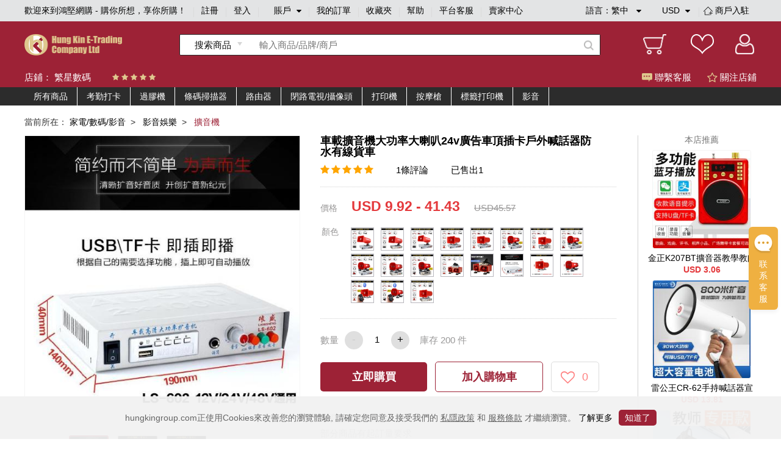

--- FILE ---
content_type: text/html;charset=utf-8
request_url: https://www.hungkingroup.com/product-16875.html
body_size: 11456
content:


<!DOCTYPE html>
<html lang="en">
<head>
    <meta charset="UTF-8">
    <meta name="viewport" content="width=1200, target-densitydpi=160, maximum-scale=1.0">
    <title>車載擴音機大功率大喇叭24v廣告車頂插卡戶外喊話器防水有線貨車 - 鴻堅網購 - 購你所想，享你所購！</title>
    <link rel="shortcut icon" href="/static/favicon.ico" type="image/x-icon"/>
    <meta name="keywords" content="車載擴音機大功率大喇叭24v廣告車頂插卡戶外喊話器防水有線貨車 "/> 
    <meta name="description" content="車載擴音機大功率大喇叭24v廣告車頂插卡戶外喊話器防水有線貨車  鴻堅網購 - 購你所想，享你所購！"/> 
    <link rel="stylesheet" href="/static/js/plugins/layui-v2.5.6/css/layui.css">
    <link rel="stylesheet" href="/static/style/base.css">
    <link rel="stylesheet" href="/static/style/head.css">
    <link rel="stylesheet" href="/static/style/footer.css">
    <link rel="stylesheet" href="/static/js/plugins/jquery-jqzoom/jquery.jqzoom.css">
    <link rel="stylesheet" href="/static/style/product_details.css"/>
    <script type="text/javascript" src="/static/js/plugins/jquery-1.9.1.min.js"></script>
    <script type="text/javascript">
        var webPath = {
            webRoot: "",
            productName: "車載擴音機大功率大喇叭24v廣告車頂插卡戶外喊話器防水有線貨車",
            productId: "16875",
            shopId: "51",
            pic: "https://img.hungkingroup.com/group1/M00/29/3C/rB8clWDjzvWAK3EKAAEK6gEOR3Y287.jpg",
            priceRangesStr: "USD 9.92 - 41.43",
            isOpenMultSpec: "1",
            publishStatus: "1",
            verifyStatus: "1",
        };
    </script>
    <script type="text/javascript" src="/static/js/plugins/jquery-jqzoom/jquery.jqzoom-core.js"></script>
    <script type="text/javascript" src="/static/js/plugins/pagination/jquery.pagination.js"></script>
    <script type="text/javascript" src="/static/js/plugins/jquery.countdown-2.2.0/jquery.countdown.js"></script>
    <script type="text/javascript" src="/static/js/plugins/layui-v2.5.6/layui.all.js"></script>
    <script type="text/javascript" src="/static/js/plugins/jquery.lazyload.js"></script>
    <script type="text/javascript" src="/static/js/readHistory.js"></script>
    <script type="text/javascript" src="/static/js/product.js"></script>
</head>
<body>




<link type="text/css" rel="stylesheet" href="/static/style/popups.css">
<div class="head">
    <div class="NavigationBar">
            <span class="welcome">歡迎來到鴻堅網購 - 購你所想，享你所購！</span>
        <i></i>
            <span><a href="javascript:;" class="register-btn">註冊</a></span>
            <i></i>
            <span><a href="javascript:;" class="login-btn">登入</a></span>
        <i></i>
        <span class="account">
賬戶            <div class="spa1 fa fa-caret-down"></div>
            <div class="spa2 fa fa-caret-up"></div>
			<div class="login_selection">
				<a href="/member/info.html">個人資料</a>
				<a href="/member/address.html">收貨地址</a>
				<a href="/member/security.html">安全設置</a>
			</div>
		</span>
        <i></i>
        <span><a href="/member/orderList.html">我的訂單</a></span>
        <i></i>
        <span><a href="/member/collection.html">收藏夾</a></span>
        <i></i>
        <span><a href="/article/help.html">幫助</a></span>
        <i></i>
            <span><a href="javascript:;" onclick="liveServiceFun('https://webchat-sh.clink.cn/chat.html?accessId=d49bce33-64b7-42ad-808a-64032db53ae4&language=zh_CN')">平台客服</a></span>
        <i></i>
        <span class="other">
            <div class="text_format">
                語言：<em class="lang-name">繁中</em>
                <div class="spa1 fa fa-caret-down"></div>
                <div class="spa2 fa fa-caret-up"></div>
                <div class="language">
                    <a class="language-type" href="javascript:;" language-type="zh-CN">简中</a>
                    <a class="language-type" href="javascript:;" language-type="zh-TW">繁中</a>
                </div>
            </div>
            <div class="text_format2">
                <em class="currency-name">
                         USD
                </em>
                <div class="spa1 fa fa-caret-down"></div>
                <div class="spa2 fa fa-caret-up"></div>
                <div class="language">
                            <a class="currency-type" href="javascript:;" currency-type="USD">USD 美元</a>
                            <a class="currency-type" href="javascript:;" currency-type="HKD">HKD 港币</a>
                            <a class="currency-type" href="javascript:;" currency-type="CNY">CNY 人民币</a>
                </div>
            </div>
            <i></i>
            <span class="shop">
                <a href="/shopSettled.html" class="shop_settled nomar">
                    <img class="shop_rz_icon" src="/static/images/shop_rz_icon.png" alt="shop_rz_icon"/>商戶入駐
                </a>
            </span>
        </span>
        <span class="shop"><a href="https://shop.hungkingroup.com" class="nomar" target="_blank">賣家中心</a></span>
    </div>

    <div class="search clearfix">
        <div class="search_content">
            <div class="logo">
                <a href="/index.html"><img src="/static/images/logo.png" alt="logo"></a>
            </div>
                <div class="search_box">
                    <div id="searchType" class="Search_product" searchType="product"><span>搜索商品</span>
                        <div class="Search_Shopt" searchType="shop">搜索店鋪</div>
                    </div>
                    <input class="searchFields" type="text" placeholder="輸入商品/品牌/商戶" value="">
                    <div class="search-icon"></div>
                </div>
            <div class="Iconlist">
                <div class="shopping_cart" onclick="window.location.href = webPath.webRoot + '/cart/index.html';">
                </div>
                <div class="Favorite" onclick="window.location.href = webPath.webRoot + '/member/collection.html';">
                </div>
                <div class=" Personal_center" onclick="window.location.href = webPath.webRoot + '/member/index.html';">

                </div>
            </div>
        </div>
    </div>

</div>

<!-- 会员登录彈窗 -->
<div id="login-popups">
    <div class="popups popups_signin">
        <div class="popups_remove">
            <a href="javascript:;"><img src="/static/images/remove.png" alt="icon-remove"></a>
        </div>
        <div class="logo">
            <img src="/static/images/logo.png" alt="icon-logo">
        </div>
        <div class="registered clearfix">
            <a href="javaScript:;" class="register-btn">註冊</a>
            <a href="javaScript:;" class="on">登入</a>
        </div>
        <ul class="popups_main">
            <form method="post" class="loginForm" name="loginForm">
                <li class="signin_box ck">
                    <div class="input-row">
                        <input id="loginId" class="username" name="username" type="text" placeholder="用戶名/電子郵箱/手機號碼" required>
                    </div>
                    <!--    不顯示pass_img  顯示密碼pass_imgnoshow-->
                    <div class="input-row pass_img pass_imgnoshow">
                        <input id="userPsw" class="pwd" name="pwd" type="password" placeholder="輸入密碼" required>
                        <span class="fa-span fa fa-eye-slash"></span>
                    </div>
                    <div class="pass_t clearfix">
                        <a href="javascript:;" class="pass_r resetPwd-btn">忘記密碼？</a>
                    </div>
                    <div>
                        <button type="button" class="login-submit">登入</button>
                    </div>
                    <div class="sq-text">第三方賬號登入</div>
                    <div class="face">
                        <button type="button" onclick="window.open('/oauth/login/FACEBOOK.json')"><span class="fa fa-facebook-square"></span>以Facebook賬戶登入</button>
                    </div>
                    <div class="wech">
                        <button type="button" onclick="window.open('/oauth/login/WECHAT_OPEN.json')"><span class="fa fa-weixin"></span>以WeChat賬戶登入</button>
                    </div>
                </li>
            </form>
        </ul>
    </div>
</div>
<!-- 会员注册彈窗 -->
<div id="register-popups">
    <div class="popups">
        <div class="popups_remove">
            <a href="javascript:;"><img src="/static/images/remove.png" alt="icon-remove"></a>
        </div>
        <div class="logo">
            <img src="/static/images/logo.png" alt="icon-logo">
        </div>
        <div class="registered clearfix">
            <a href="javaScript:;" class="on">註冊</a>
            <a href="javaScript:;" class="login-btn">登入</a>
        </div>
        <ul class="popups_main">
            <form method="post" class="registerForm" name="registerForm">
                <li class="registered_box ck">
                    <div class="input-row username-box">
                        <input name="username" type="text" placeholder="用戶名" required>
                    </div>
                    <div class="input-row switch-box">
                        <a class="register-mode-switch sendType" sendAuthType="SMS">改用電子郵箱</a>
                        <input class="sendType" name="sendType" type="hidden" value="phone">
                    </div>
                    <div class="input-row phone-box showCur">
                        <input class="phone" name="phone" type="text" placeholder="手機號碼" maxlength="11" required>
                        <input class="dialCode" name="dialCode" type="hidden">
                    </div>
                    <div class="input-row email-box">
                        <input class="email" name="email" type="text" placeholder="電子郵箱" required>
                    </div>

                    <!-- 默認password_img  暗碼 notshow -->
                    <div class="input-row password_img">
                        <input class="pwd" name="pwd" type="password" placeholder="輸入密碼" required>
                        <span class="fa-span fa fa-eye-slash"></span>
                    </div>
                    <div class="input-row img-validate-box">
                        <input class="imgValidateCode" name="imgCode" type="text" placeholder="請輸入驗證碼" maxlength="6" required>
                        <img src="/sso/imgCode" class="imgCode" onclick="refreshImg()">
                    </div>
                    <div class="input-row forgetpass_send validate-code-box">
                        <input class="validateCode" name="authCode" type="text" placeholder="手機驗證碼" maxlength="6" required>
                        <a href="javascript:;" class="time-text">請稍候..<span></span></a>
                        <a href="javascript:;" class="validateCode-btn">發送驗證碼</a>
                    </div>
                    <div class="input-row forgetpass_pho hide">
驗證碼已發送至                        <span class="auth-code-type"> 郵箱 </span>
                        <span class="email-text"></span>
                    </div>
                    <div class="input-row">
                        <button type="button" class="register-submit">確認</button>
                    </div>
                    <div class="input-row prompt">创建賬戶流程中點擊同意前，應當認真閱讀<a target="_blank" href="/article/detail-3.html">鴻堅網購會員協議</a>和<a target="_blank" href="/article/detail-2.html">私隱政策</a></div>
                </li>
            </form>
        </ul>
    </div>
</div>
<!-- 重置密码彈窗 -->


<div id="resetPwd-popups" class="hide">
    <div class="popups popups_resetPwd">
        <div class="popups_remove">
            <img src="/static/images/remove.png" alt="remove">
        </div>
        <div class="logo">
            <img src="/static/images/logo.png" alt="logo">
        </div>
        <form method="post" class="resetPwdValidateForm" name="resetPwdValidateForm">
            <div class="validate-code-box validate-code-box2">
                    <div class="forgetpass">
                        <h1>忘記密碼</h1>
                        <p>要重設密碼，請輸入你所綁定的電子郵箱。</p>
                    </div>

                <div class="forgetpass_pass">
                    <div class="forgetpass-input-row verification-type-row">
                        <select class="verificationType sendType" sendAuthType="EMAIL" name="sendAuthType">
                                <option value="EMAIL">郵箱驗證</option>
                                <option value="SMS">手機驗證</option>
                        </select>
                    </div>
                    <div class="forgetpass-input-row pwd-box-email">
                            <input class="email" type="text" placeholder="電子郵箱" required>
                    </div>
                    <div class="forgetpass-input-row pwd-box-phone">
                        <input class="dialCode" name="dialCode" type="hidden">
                            <input class="phone" type="text" placeholder="手機號碼" required maxlength="11">
                    </div>
                    <div class="forgetpass-input-row img-validate-box">
                        <input class="imgValidateCode" name="imgCode" type="text" placeholder="請輸入驗證碼" maxlength="6" required>
                        <img src="/sso/imgCode" class="imgCode" onclick="refreshImg()">
                    </div>
                    <div class="forgetpass-input-row forgetpass_send">
                        <input class="validateCode" name="authCode" type="text" maxlength="6" placeholder="郵箱驗證碼" required>
                        <a href="javascript:;" class="time-text time-text2">請稍候..<span></span></a>
                        <a href="javascript:;" class="validateCode-btn">發送驗證碼</a>
                    </div>
                    <div class="forgetpass-input-row forgetpass_pho hide">
驗證碼已發送至                        <span class="auth-code-type"> 郵箱 </span>
                        <span class="email-text"></span>
                    </div>
                    <div class="forgetpass-input-row forgetpass_but">
                        <button type="button" class="resetPwd-next">下一步</button>
                    </div>
                </div>
            </div>
        </form>

        <form method="post" class="resetPwdForm hide" name="resetPwdForm">
            <div class="pwd-box">
                    <div class="forgetpass">
                        <h1>忘記密碼</h1>
                        <p>要重設密碼，請輸入新的登入密碼。</p>
                    </div>
                <div class="forgetpass_pass">
                    <div class="forgetpass-input-row password_img" required>
                        <input class="pwd" name="pwd" type="password" placeholder="輸入新密碼">
                        <span class="fa-span fa fa-eye-slash"></span>
                    </div>
                    <div class="forgetpass-input-row password_img">
                        <input name="confirmPwd" type="password" placeholder="確認新密碼" required>
                        <span class="fa-span fa fa-eye-slash"></span>
                    </div>
                    <div class="forgetpass-input-row forgetpass_but">
                        <button type="button" class="resetPwd-sumbit-btn">提交</button>
                    </div>
                </div>
            </div>
        </form>
    </div>
</div>
<!-- 会员注册成功彈窗 -->
<div id="register-success-popups">
    <div class="popups popups_success">
        <div class="popups_remove">
            <img src="/static/images/remove.png" alt="icon-remove">
        </div>
        <div class="logo">
            <img src="/static/images/logo.png" alt="icon-logo">
        </div>
        <div class="registered clearfix">
            <a href="javaScript:;" class="on"> 註冊</a>
            <a href="javaScript:;" class="login-btn"> 登入</a>
        </div>
        <ul class="popups_main">
            <li class="registered_box ck">
                <div class="success">
                    <img src="/static/images/success.png" alt="icon-success">
                </div>
                <div class="success_tab"> 妳已經成功註冊會員請登入</div>
                <div class="success_but">
                    <button type="button" class="login-btn"> 馬上登入</button>
                </div>
            </li>
        </ul>
    </div>
</div>
<!-- 重置密码彈窗 -->


<div id="resetPwdSuccess-popups">
    <div class="popups">
        <div class="popups_remove">
            <img src="/static/images/remove.png" alt="icon-remove">
        </div>
        <div class="logo">
            <img src="/static/images/logo.png" alt="icon-logo">
        </div>

        <div class="success forge_tl">
            <img src="/static/images/success.png" alt="icon-success">
        </div>
        <div class="success_tab forge_tr">
您已經成功設置新密碼        </div>
            <div class="success_but">
                <button type="button" class="login-btn">馬上登入</button>
            </div>
    </div>
</div>


<link type="text/css" href="/static/style/plugins/font-awesome-4.7.0/css/font-awesome.css" rel="stylesheet">
<link type="text/css" href="/static/js/plugins/jquery-intl-tel-input/css/intlTelInput.css" rel="stylesheet">
<script type="text/javascript" src="/static/js/plugins/jquery-validation-1.19.1/jquery.validate.min.js"></script>
<script type="text/javascript" src="/static/js/plugins/jquery-i18n/jquery.i18n.js"></script>
        <script type="text/javascript" src="/static/js/plugins/jquery-validation-1.19.1/localization/messages_zh_TW.js"></script>

<script type="text/javascript" src="/static/js/plugins/layer/layer.js"></script>
<script type="text/javascript" src="/static/js/plugins/jquery-purl/purl.js"></script>
<script type="text/javascript" src="/static/js/plugins/jquery.map/jquery.map-0.0.1.js"></script>
<script type="text/javascript" src="/static/js/plugins/jquery.cookie.js"></script>
<script type="text/javascript" src="/static/js/plugins/ObjectToJsonUtil.js"></script>
<script type="text/javascript" src="/static/js/plugins/md5.pro.js"></script>
<script type="text/javascript" src="/static/js/plugins/jquery-intl-tel-input/js/intlTelInput-jquery.js"></script>



<div id="google_translate_element"></div>
<script>
    function googleTranslateElementInit() {
        new google.translate.TranslateElement({
                //这个参数不起作用，看文章底部更新，翻译面板的语言
                pageLanguage: 'zh-TW',
                //这个是你需要翻译的语言，比如你只需要翻译成越南和英语，这里就只写en,vi
                includedLanguages: 'en,zh-CN,zh-TW',
                //选择语言的样式，这个是面板，还有下拉框的样式，具体的记不到了，找不到api~~
                layout: google.translate.TranslateElement.InlineLayout.SIMPLE,
                //自动显示翻译横幅，就是翻译后顶部出现的那个，有点丑，这个属性没有用的话，请看文章底部的其他方法
                autoDisplay: false,
                //还有些其他参数，由于原插件不再维护，找不到详细api了，将就了，实在不行直接上dom操作
            },
            'google_translate_element'//触发按钮的id
        );
    }
</script>
<script type="text/javascript">
    var loginStatus = {
        status: "",
        loginMember: "",
        isZero: "",
    };
</script>
<script type="text/javascript" src="/static/js/head.js"></script>
<script type="text/javascript" src="/static/js/login.js"></script>


<div class="main">
    <div class="Shop_Information">
        <div class="shop_content">
            <div class="Shop_name">店鋪： <a href="/shop/index.html?id=51" target="_blank">繁星數碼</a></div>
            <div class="star clearfix">
                    <span class="fa fa-star"></span>
                    <span class="fa fa-star"></span>
                    <span class="fa fa-star"></span>
                    <span class="fa fa-star"></span>
                    <span class="fa fa-star"></span>
            </div>
            <div class="Customer_service shop-collection-btn"><span class="guanzhu fa fa-star-o"></span> 關注店鋪</div>
            <div class="Customer_service" onclick="liveServiceFun('https://webchat-sh.clink.cn/chat.html?accessId=d49bce33-64b7-42ad-808a-64032db53ae4&language=zh_CN')"><span class="kefu"></span> 聯繫客服</div>
        </div>
    </div>

    <div class="cate-list">
        <div class="box clearfix">
            <ul class="main-cate-box">
                <li><a class="first-cate" href="/shop/index.html?id=51">所有商品</a></li>
                        <li>
                            <a class="first-cate" href="/shop/index.html?id=51&shopCategoryId=685">考勤打卡</a>
                        </li>
                        <li>
                            <a class="first-cate" href="/shop/index.html?id=51&shopCategoryId=1020">過膠機</a>
                        </li>
                        <li>
                            <a class="first-cate" href="/shop/index.html?id=51&shopCategoryId=1197">條碼掃描器</a>
                        </li>
                        <li>
                            <a class="first-cate" href="/shop/index.html?id=51&shopCategoryId=1212">路由器</a>
                        </li>
                        <li>
                            <a class="first-cate" href="/shop/index.html?id=51&shopCategoryId=614">閉路電視/攝像頭</a>
                        </li>
                        <li>
                            <a class="first-cate" href="/shop/index.html?id=51&shopCategoryId=775">打印機</a>
                        </li>
                        <li>
                            <a class="first-cate" href="/shop/index.html?id=51&shopCategoryId=1155">按摩槍</a>
                        </li>
                        <li>
                            <a class="first-cate" href="/shop/index.html?id=51&shopCategoryId=1200">標籤打印機</a>
                        </li>
                        <li>
                            <a class="first-cate" href="/shop/index.html?id=51&shopCategoryId=1263">影音</a>
                                <ul class="one">
                                            <li class="one-li">
                                                <a class="one-a" href="/shop/index.html?id=51&shopCategoryId=987">
                                                    投影儀
                                                </a>
                                            </li>
                                            <li class="one-li">
                                                <a class="one-a" href="/shop/index.html?id=51&shopCategoryId=1219">
                                                    耳機
                                                </a>
                                            </li>
                                            <li class="one-li">
                                                <a class="one-a" href="/shop/index.html?id=51&shopCategoryId=1264">
                                                    擴音機
                                                </a>
                                            </li>
                                            <li class="one-li">
                                                <a class="one-a" href="/shop/index.html?id=51&shopCategoryId=1214">
                                                    喇叭
                                                </a>
                                            </li>
                                            <li class="one-li">
                                                <a class="one-a" href="/shop/index.html?id=51&shopCategoryId=1249">
                                                    麥克風
                                                </a>
                                            </li>
                                </ul>
                        </li>
            </ul>
        </div>
    </div>

    <div class="Shop_details">
        <div class="NavigationBarrr">
            <span>當前所在：</span>
                <span>
                        <a href="/productlist-109.html" class="porp">家電/數碼/影音</a> &nbsp;> &nbsp;
                </span>
                <span>
                        <a href="/productlist-475.html" class="porp">影音娛樂</a> &nbsp;> &nbsp;
                </span>
                <span>
                        <i>擴音機</i>&nbsp;
                </span>
        </div>

        <div class="Shop_detailscontent clearfix">
            <div class="pic">

                <div class="bigpic">
                        <a class="jqzoom" rel='gal1' href="https://img.hungkingroup.com/group1/M00/29/3C/rB8clWDjzvWAK3EKAAEK6gEOR3Y287.jpg" title="車載擴音機大功率大喇叭24v廣告車頂插卡戶外喊話器防水有線貨車">
                            <img id="bigsrc" src="https://img.hungkingroup.com/group1/M00/29/3C/rB8clWDjzvWAK3EKAAEK6gEOR3Y287_500x500.jpg" onerror="this.src='/static/images/noPic_500x500.jpg'" alt="車載擴音機大功率大喇叭24v廣告車頂插卡戶外喊話器防水有線貨車">
                        </a>
                </div>
                <div class="smalllistpic" id="mycarousel">
                        <a href="javascript:;" class="cur"  rel="{gallery: 'gal1',smallimage: 'https://img.hungkingroup.com/group1/M00/29/3C/rB8clWDjzvWAK3EKAAEK6gEOR3Y287.jpg',largeimage: 'https://img.hungkingroup.com/group1/M00/29/3C/rB8clWDjzvWAK3EKAAEK6gEOR3Y287.jpg'}">
                                <img src="https://img.hungkingroup.com/group1/M00/29/3C/rB8clWDjzvWAK3EKAAEK6gEOR3Y287_100x100.jpg" onerror="this.src='/static/images/noPic_100x100.jpg'">
                        </a>
                                <a href="javascript:;"  rel="{gallery: 'gal1',smallimage: 'https://img.hungkingroup.com/group1/M00/29/3C/rB8clWDjzvaAXHvwAACx8U57D88456.jpg',largeimage: 'https://img.hungkingroup.com/group1/M00/29/3C/rB8clWDjzvaAXHvwAACx8U57D88456.jpg'}">
                                    <img src="https://img.hungkingroup.com/group1/M00/29/3C/rB8clWDjzvaAXHvwAACx8U57D88456_100x100.jpg" onerror="this.src='/static/images/noPic_100x100.jpg'">
                                </a>
                                <a href="javascript:;"  rel="{gallery: 'gal1',smallimage: 'https://img.hungkingroup.com/group1/M00/29/3C/rB8clWDjzveAOktIAADMUfaPHXA907.jpg',largeimage: 'https://img.hungkingroup.com/group1/M00/29/3C/rB8clWDjzveAOktIAADMUfaPHXA907.jpg'}">
                                    <img src="https://img.hungkingroup.com/group1/M00/29/3C/rB8clWDjzveAOktIAADMUfaPHXA907_100x100.jpg" onerror="this.src='/static/images/noPic_100x100.jpg'">
                                </a>
                                <a href="javascript:;"  rel="{gallery: 'gal1',smallimage: 'https://img.hungkingroup.com/group1/M00/29/3C/rB8clWDjzveACH4eAACa5zq1bkU561.jpg',largeimage: 'https://img.hungkingroup.com/group1/M00/29/3C/rB8clWDjzveACH4eAACa5zq1bkU561.jpg'}">
                                    <img src="https://img.hungkingroup.com/group1/M00/29/3C/rB8clWDjzveACH4eAACa5zq1bkU561_100x100.jpg" onerror="this.src='/static/images/noPic_100x100.jpg'">
                                </a>
                </div>
                <div class="product-pic-bottom clearfix">
                    <div class="product-code">
                        搜尋編號：2-637776914658
                    </div>
                        <div class="shop-tel">
                            電話：
                            <span class="fa fa-phone"></span>
                                <span>852-52297556/852-52297829 </span>
                        </div>
                </div>
            </div>
            <div class="Product_information ">
                <div class="pro_content ">
                    <div class="title">車載擴音機大功率大喇叭24v廣告車頂插卡戶外喊話器防水有線貨車</div>
                    <div class="tipstext"></div>
                    <div class="starcontent">
                        <div class="startext">
                                <span class="fa fa-star"></span>
                                <span class="fa fa-star"></span>
                                <span class="fa fa-star"></span>
                                <span class="fa fa-star"></span>
                                <span class="fa fa-star"></span>
                        </div>
                    </div>

                        <div class="comment">1條評論</div>
                        <div class="Order_data">已售出1</div>
                </div>
                        <div class="price1">
                            <span class="spa1">價格</span>
                            <span class="spa2 prdPrice">USD 9.92 - 41.43</span>
                                <span class="spa3">USD45.57</span>
                        </div>

                    <div class="spec-box">

                    </div>
                        <div class="Quantity clearfix">
                            <div class="title">數量</div>
                            <div class="Purchase_quantity">
                                <div class="prd_subNum btn btn-cur">-</div>
                                <div class="inputbox">
                                    <input type="text" value="1" class="prd_num" realStock="200">
                                </div>
                                <div class="prd_addNum btn">+</div>
                            </div>
                            <div class="in_stock">
                                庫存 <em class="real-stock">200</em> 件
                            </div>
                        </div>

                        <div class="btn_box">
                            <a href="javascript:;" class="spa1 now-buy-btn" num="1">立即購買</a>
                            <a href="javascript:;" class="spa2 addCart" num="1">加入購物車</a>
                            <a href="javascript:;" class="sap3 product-collection-btn">
                                <span class="fa fa-heart-o"></span>
                                <em>0</em>
                            </a>
                        </div>



                    <div class="description_box">
                                <div class="text">運費需與客服核實 </div>
                                <div class="text">部分商品有起訂量要求</div>
                                <div class="text">商品不支持退貨</div>
                    </div>

            </div>

            <div class="recommend">
                <div class="title">本店推薦</div>
                    <div class="image_information">
                        <div class="picccc">
                            <a href="/product-16843.html">
                                    <img src="https://img.hungkingroup.com/group1/M00/29/2E/rB8clWDjwFGAXhenAAQZpuXW8bs512_200x200.jpg" onerror="this.src='/static/images/noPic_200x200.jpg'">
                            </a>
                        </div>
                        <div class="text">
                            <a href="/product-16843.html">金正K207BT擴音器教學教師導遊小蜜蜂腰掛喊話擴音機老人收音機</a>
                        </div>
                                <div class="text2">USD 3.06</div>
                    </div>
                    <div class="image_information">
                        <div class="picccc">
                            <a href="/product-16841.html">
                                    <img src="https://img.hungkingroup.com/group1/M00/29/2D/rB8clWDjv7uAItciAAKh2MCS7lg998_200x200.jpg" onerror="this.src='/static/images/noPic_200x200.jpg'">
                            </a>
                        </div>
                        <div class="text">
                            <a href="/product-16841.html">雷公王CR-62手持喊話器宣傳擴音器大喇叭錄音地攤巡環播放擺攤</a>
                        </div>
                                <div class="text2">USD 13.81</div>
                    </div>
                    <div class="image_information">
                        <div class="picccc">
                            <a href="/product-16842.html">
                                    <img src="https://img.hungkingroup.com/group1/M00/29/2D/rB8clWDjwCSANt0wAAFjN2f3Tk8046_200x200.jpg" onerror="this.src='/static/images/noPic_200x200.jpg'">
                            </a>
                        </div>
                        <div class="text">
                            <a href="/product-16842.html">新款小蜜蜂擴音器 教師用麥克風 有線教學用耳麥 戶外叫賣擴音機</a>
                        </div>
                                <div class="text2">USD 12.30</div>
                    </div>
            </div>
        </div>

    </div>


    <div class="Shop_display clearfix">
        <div class="contentbox">
            <div class="leftcontent">
                <div class="boxbox">
                    <div class="Shop_name">
                        <div class="name">繁星數碼</div>
                    </div>
                    <div class="Shop_boccontent clearfix">
                        <a class="Into_the_store" href="/shop/index.html?id=51" target="_blank">進店逛逛</a>
                        <a class="Favorite_Shop shop-collection-btn">收藏店鋪</a>
                    </div>
                </div>

                <div class="Store_Category">
                    <h5>店鋪分類</h5>
                    <div class="classificationlist">
                        <div class="item">
                            <!-- cur -->
                            <p><span class=""></span> 查看所有商品</p>
                            <div class="itemlist">
                                <a href="/productlist.html?shopId=51">按綜合</a>
                                <a href="/productlist.html?shopId=51&sortType=sale:desc">按銷量</a>
                                <a href="/productlist.html?shopId=51&newStatus=1">按新品</a>
                                <a href="/productlist.html?shopId=51&sortType=price:desc">按價格</a>
                            </div>
                        </div>

                        <div class="shop-cate-box">
                                <div class="shoplist">
                                    <div class="main-cate"><span class="cur"></span> <a href="/shop/index.html?id=51&shopCategoryId=685">考勤打卡</a></div>
                                    <div class="cate-box">
                                    </div>
                                </div>
                                <div class="shoplist">
                                    <div class="main-cate"><span class="cur"></span> <a href="/shop/index.html?id=51&shopCategoryId=1020">過膠機</a></div>
                                    <div class="cate-box">
                                    </div>
                                </div>
                                <div class="shoplist">
                                    <div class="main-cate"><span class="cur"></span> <a href="/shop/index.html?id=51&shopCategoryId=1197">條碼掃描器</a></div>
                                    <div class="cate-box">
                                    </div>
                                </div>
                                <div class="shoplist">
                                    <div class="main-cate"><span class="cur"></span> <a href="/shop/index.html?id=51&shopCategoryId=1212">路由器</a></div>
                                    <div class="cate-box">
                                    </div>
                                </div>
                                <div class="shoplist">
                                    <div class="main-cate"><span class="cur"></span> <a href="/shop/index.html?id=51&shopCategoryId=614">閉路電視/攝像頭</a></div>
                                    <div class="cate-box">
                                    </div>
                                </div>
                                <div class="shoplist">
                                    <div class="main-cate"><span class="cur"></span> <a href="/shop/index.html?id=51&shopCategoryId=775">打印機</a></div>
                                    <div class="cate-box">
                                    </div>
                                </div>
                                <div class="shoplist">
                                    <div class="main-cate"><span class="cur"></span> <a href="/shop/index.html?id=51&shopCategoryId=1155">按摩槍</a></div>
                                    <div class="cate-box">
                                    </div>
                                </div>
                                <div class="shoplist">
                                    <div class="main-cate"><span class="cur"></span> <a href="/shop/index.html?id=51&shopCategoryId=1200">標籤打印機</a></div>
                                    <div class="cate-box">
                                    </div>
                                </div>
                                <div class="shoplist">
                                    <div class="main-cate"><span class="cur"></span> <a href="/shop/index.html?id=51&shopCategoryId=1263">影音</a></div>
                                    <div class="cate-box">
                                            <a href="/shop/index.html?id=51&shopCategoryId=987">投影儀</a>
                                            <a href="/shop/index.html?id=51&shopCategoryId=1219">耳機</a>
                                            <a href="/shop/index.html?id=51&shopCategoryId=1264">擴音機</a>
                                            <a href="/shop/index.html?id=51&shopCategoryId=1214">喇叭</a>
                                            <a href="/shop/index.html?id=51&shopCategoryId=1249">麥克風</a>
                                    </div>
                                </div>
                        </div>
                    </div>
                </div>

                <div class="shop_list">
                    <p class="title">新品上線</p>
                        <div class="item ">
                            <div class="pic">
                                <a href="/product-16843.html">
                                        <img src="/static/images/noPic_loading.jpg" data-original="https://img.hungkingroup.com/group1/M00/29/2E/rB8clWDjwFGAXhenAAQZpuXW8bs512_200x200.jpg" onerror="this.src='/static/images/noPic_200x200.jpg'" alt="金正K207BT擴音器教學教師導遊小蜜蜂腰掛喊話擴音機老人收音機">
                                </a>
                            </div>
                            <div class="text">
                                <a href="/product-16843.html">金正K207BT擴音器教學教師導遊小蜜蜂腰掛喊話擴音機老人收音機</a>
                            </div>
                                    <div class="text2">USD 3.06</div>
                        </div>
                        <div class="item ">
                            <div class="pic">
                                <a href="/product-16841.html">
                                        <img src="/static/images/noPic_loading.jpg" data-original="https://img.hungkingroup.com/group1/M00/29/2D/rB8clWDjv7uAItciAAKh2MCS7lg998_200x200.jpg" onerror="this.src='/static/images/noPic_200x200.jpg'" alt="雷公王CR-62手持喊話器宣傳擴音器大喇叭錄音地攤巡環播放擺攤">
                                </a>
                            </div>
                            <div class="text">
                                <a href="/product-16841.html">雷公王CR-62手持喊話器宣傳擴音器大喇叭錄音地攤巡環播放擺攤</a>
                            </div>
                                    <div class="text2">USD 13.81</div>
                        </div>
                        <div class="item ">
                            <div class="pic">
                                <a href="/product-16842.html">
                                        <img src="/static/images/noPic_loading.jpg" data-original="https://img.hungkingroup.com/group1/M00/29/2D/rB8clWDjwCSANt0wAAFjN2f3Tk8046_200x200.jpg" onerror="this.src='/static/images/noPic_200x200.jpg'" alt="新款小蜜蜂擴音器 教師用麥克風 有線教學用耳麥 戶外叫賣擴音機">
                                </a>
                            </div>
                            <div class="text">
                                <a href="/product-16842.html">新款小蜜蜂擴音器 教師用麥克風 有線教學用耳麥 戶外叫賣擴音機</a>
                            </div>
                                    <div class="text2">USD 12.30</div>
                        </div>
                        <div class="item ">
                            <div class="pic">
                                <a href="/product-16855.html">
                                        <img src="/static/images/noPic_loading.jpg" data-original="https://img.hungkingroup.com/group1/M00/29/33/rB8clWDjw2WAfMZpAAK-VTwVEQU155_200x200.jpg" onerror="this.src='/static/images/noPic_200x200.jpg'" alt="諾必行S16小蜜蜂擴音器老師 導遊地攤叫賣擴音機便攜式mini擴音器">
                                </a>
                            </div>
                            <div class="text">
                                <a href="/product-16855.html">諾必行S16小蜜蜂擴音器老師 導遊地攤叫賣擴音機便攜式mini擴音器</a>
                            </div>
                                    <div class="text2">USD 9.29</div>
                        </div>
                        <div class="item ">
                            <div class="pic">
                                <a href="/product-16854.html">
                                        <img src="/static/images/noPic_loading.jpg" data-original="https://img.hungkingroup.com/group1/M00/29/33/rB8clWDjwv-AD-X7AANA_ft8qYA034_200x200.jpg" onerror="this.src='/static/images/noPic_200x200.jpg'" alt="小蜜蜂擴音器教師專用小型便攜式講課播放器上課喊話大喇叭擴音機">
                                </a>
                            </div>
                            <div class="text">
                                <a href="/product-16854.html">小蜜蜂擴音器教師專用小型便攜式講課播放器上課喊話大喇叭擴音機</a>
                            </div>
                                    <div class="text2">USD 9.07</div>
                        </div>
                        <div class="item ">
                            <div class="pic">
                                <a href="/product-16857.html">
                                        <img src="/static/images/noPic_loading.jpg" data-original="https://img.hungkingroup.com/group1/M00/29/34/rB8clWDjw9iACWUvAACW2ZTl8Hc841_200x200.jpg" onerror="this.src='/static/images/noPic_200x200.jpg'" alt="文曲星 K3擴音器 小蜜蜂教師教學導遊大音量喇叭大功率播放擴音機">
                                </a>
                            </div>
                            <div class="text">
                                <a href="/product-16857.html">文曲星 K3擴音器 小蜜蜂教師教學導遊大音量喇叭大功率播放擴音機</a>
                            </div>
                                    <div class="text2">USD 9.57</div>
                        </div>
                        <div class="item ">
                            <div class="pic">
                                <a href="/product-16858.html">
                                        <img src="/static/images/noPic_loading.jpg" data-original="https://img.hungkingroup.com/group1/M00/29/34/rB8clWDjxA2AMWAEAARhlU0SfGo382_200x200.jpg" onerror="this.src='/static/images/noPic_200x200.jpg'" alt="MR2700大功率教學音箱教師導遊晨練擴音機便攜擴音器">
                                </a>
                            </div>
                            <div class="text">
                                <a href="/product-16858.html">MR2700大功率教學音箱教師導遊晨練擴音機便攜擴音器</a>
                            </div>
                                    <div class="text2">USD 20.21</div>
                        </div>
                        <div class="item ">
                            <div class="pic">
                                <a href="/product-16859.html">
                                        <img src="/static/images/noPic_loading.jpg" data-original="https://img.hungkingroup.com/group1/M00/29/35/rB8clWDjxDOAOdrnAADLLXeUGH4609_200x200.jpg" onerror="this.src='/static/images/noPic_200x200.jpg'" alt="135系列藍牙 鋰電喊話器手持擴音喇叭160秒錄音">
                                </a>
                            </div>
                            <div class="text">
                                <a href="/product-16859.html">135系列藍牙 鋰電喊話器手持擴音喇叭160秒錄音</a>
                            </div>
                                    <div class="text2">USD 6.11</div>
                        </div>
                        <div class="item ">
                            <div class="pic">
                                <a href="/product-16860.html">
                                        <img src="/static/images/noPic_loading.jpg" data-original="https://img.hungkingroup.com/group1/M00/29/35/rB8clWDjxFKARznRAAIVoo64ub0799_200x200.jpg" onerror="this.src='/static/images/noPic_200x200.jpg'" alt="藍牙小蜜蜂擴音器教學促銷培訓戶外晨練導遊地攤UHF無線擴音機">
                                </a>
                            </div>
                            <div class="text">
                                <a href="/product-16860.html">藍牙小蜜蜂擴音器教學促銷培訓戶外晨練導遊地攤UHF無線擴音機</a>
                            </div>
                                    <div class="text2">USD 7.61</div>
                        </div>
                        <div class="item ">
                            <div class="pic">
                                <a href="/product-16845.html">
                                        <img src="/static/images/noPic_loading.jpg" data-original="https://img.hungkingroup.com/group1/M00/29/2E/rB8clWDjwJWAQmJWAAMxBzt-IF4786_200x200.jpg" onerror="this.src='/static/images/noPic_200x200.jpg'" alt="得力 51051小蜜蜂擴音器教師專用掛腰教學講課導遊上課寶演講">
                                </a>
                            </div>
                            <div class="text">
                                <a href="/product-16845.html">得力 51051小蜜蜂擴音器教師專用掛腰教學講課導遊上課寶演講</a>
                            </div>
                                    <div class="text2">USD 12.77</div>
                        </div>
                        <div class="item last">
                            <div class="pic">
                                <a href="/product-16844.html">
                                        <img src="/static/images/noPic_loading.jpg" data-original="https://img.hungkingroup.com/group1/M00/29/2E/rB8clWDjwHaASbA_AAJJAjWTQsA113_200x200.jpg" onerror="this.src='/static/images/noPic_200x200.jpg'" alt="邦華SH-181小蜜蜂擴音器教師大功率擴音機老人音樂播放器">
                                </a>
                            </div>
                            <div class="text">
                                <a href="/product-16844.html">邦華SH-181小蜜蜂擴音器教師大功率擴音機老人音樂播放器</a>
                            </div>
                                    <div class="text2">USD 19.33</div>
                        </div>
                </div>
            </div>
            <div class="rightcontent">
                <div class="titlecontent">
                    <a href="javascript:;" class="curr">商品概述</a>
                    <a href="javascript:;">
商品評價                            （1）
                    </a>
                </div>

                <div class="Picture_details">
                    <div class="item">
                            <div id="offer-template-0" style="text-align: center;"><span style="font-size: 36px; background-color: #ff0000;">價格、規格詳情請咨詢客服再下單</span></div>
<div style="text-align: center;">&nbsp;</div>
<div style="text-align: center;">&nbsp;</div>
<div style="text-align: center;">&nbsp;</div>
<div style="text-align: center;">&nbsp;</div>
<p><img style="display: block; margin-left: auto; margin-right: auto;" src="https://img.hungkingroup.com/group1/M00/29/3C/rB8clWDjzveACQf5AAVPnTgNT7Y275.jpg" /><img style="display: block; margin-left: auto; margin-right: auto;" src="https://img.hungkingroup.com/group1/M00/29/3C/rB8clWDjzveAeeENAAIBxrdz8C8839.jpg" /><img style="display: block; margin-left: auto; margin-right: auto;" src="https://img.hungkingroup.com/group1/M00/29/3C/rB8clWDjzveAcF-0AAMOweECkVM110.jpg" /><img style="display: block; margin-left: auto; margin-right: auto;" src="https://img.hungkingroup.com/group1/M00/29/3C/rB8clWDjzveACb3sAAJg-XgaM8M397.jpg" /><img style="display: block; margin-left: auto; margin-right: auto;" src="https://img.hungkingroup.com/group1/M00/29/3C/rB8clWDjzviAPDTVAAb-FxZ9M8s226.jpg" /><img style="display: block; margin-left: auto; margin-right: auto;" src="https://img.hungkingroup.com/group1/M00/29/3C/rB8clWDjzviAWXHhAATpOB8_oxs355.jpg" /><img style="display: block; margin-left: auto; margin-right: auto;" src="https://img.hungkingroup.com/group1/M00/29/3C/rB8clWDjzviAcz80AAGlEs5FQYA688.jpg" /><img style="display: block; margin-left: auto; margin-right: auto;" src="https://img.hungkingroup.com/group1/M00/29/3C/rB8clWDjzviACRW4AApSIYkWkuU786.png" /><img style="display: block; margin-left: auto; margin-right: auto;" src="https://img.hungkingroup.com/group1/M00/29/3C/rB8clWDjzviADdP2AAFs9MJYfEE533.jpg" /><img style="display: block; margin-left: auto; margin-right: auto;" src="https://img.hungkingroup.com/group1/M00/29/3C/rB8clWDjzviAfgMjAAWOevWoZxo222.jpg" /><img style="display: block; margin-left: auto; margin-right: auto;" src="https://img.hungkingroup.com/group1/M00/29/3C/rB8clWDjzviAEJ3dAASz1kvIH2k711.jpg" /><img style="display: block; margin-left: auto; margin-right: auto;" src="https://img.hungkingroup.com/group1/M00/29/3C/rB8clWDjzviAOeCKAAgXH2yk5U0970.png" /><img style="display: block; margin-left: auto; margin-right: auto;" src="https://img.hungkingroup.com/group1/M00/29/3C/rB8clWDjzviASuB1AAoS2jBTUD0325.png" /><img style="display: block; margin-left: auto; margin-right: auto;" src="https://img.hungkingroup.com/group1/M00/29/3C/rB8clWDjzviAXCTvAAtoHRWk4uc459.png" /><img style="display: block; margin-left: auto; margin-right: auto;" src="https://img.hungkingroup.com/group1/M00/29/3C/rB8clWDjzviAEf-FAAert5r4hiE701.png" /><img style="display: block; margin-left: auto; margin-right: auto;" src="https://img.hungkingroup.com/group1/M00/29/3C/rB8clWDjzviAeUsjAAFCw-vNQvM679.jpg" /><img style="display: block; margin-left: auto; margin-right: auto;" src="https://img.hungkingroup.com/group1/M00/29/3C/rB8clWDjzviARobwABKNG3_hXDk998.png" /><img style="display: block; margin-left: auto; margin-right: auto;" src="https://img.hungkingroup.com/group1/M00/29/3C/rB8clWDjzviAdp2_AAM6WXvr7Mo714.jpg" /><img style="display: block; margin-left: auto; margin-right: auto;" src="https://img.hungkingroup.com/group1/M00/29/3C/rB8clWDjzviAVreHAAQzvnhiL8g860.jpg" /><img style="display: block; margin-left: auto; margin-right: auto;" src="https://img.hungkingroup.com/group1/M00/29/3C/rB8clWDjzvmARkQIAANllZy_Bmw619.jpg" /><img style="display: block; margin-left: auto; margin-right: auto;" src="https://img.hungkingroup.com/group1/M00/29/3C/rB8clWDjzvmAE5-LAAOlLztlQJg676.jpg" /><img style="display: block; margin-left: auto; margin-right: auto;" src="https://img.hungkingroup.com/group1/M00/29/3C/rB8clWDjzvmACipJAAJp2ijMeHw756.jpg" /></p>
                    </div>
                </div>

                <div class="commentsbox">
                    <div class="Review_details">
                        <div class="Customer_Rating">
                                <h5>顧客評分</h5>
                                <div class="score">
                                    <span>5星</span>
                                    <span class="Horizontal_line">
                                        <i style="background:#9D2236;width: 100%;"></i>
                                    </span>
                                    <span class="fraction">100%</span>
                                </div>
                                <div class="score">
                                    <span>4星</span>
                                    <span class="Horizontal_line">
                                        <i style="background:#9D2236;width: 0%;"></i>
                                    </span>
                                    <span class="fraction">0%</span>
                                </div>
                                <div class="score">
                                    <span>3星</span>
                                    <span class="Horizontal_line">
                                        <i style="background:#9D2236;width: 0%;"></i>
                                    </span>
                                    <span class="fraction">0%</span>
                                </div>
                                <div class="score">
                                    <span>2星</span>
                                    <span class="Horizontal_line">
                                        <i style="background:#9D2236;width: 0%;"></i>
                                    </span>
                                    <span class="fraction">0%</span>
                                </div>
                                <div class="score">
                                    <span>1星</span>
                                    <span class="Horizontal_line">
                                        <i style="background:#9D2236;width: 0%;"></i>
                                    </span>
                                    <span class="fraction">0%</span>
                                </div>
                        </div>
                        <div class="staricon">
                                <span></span>
                                <span></span>
                                <span></span>
                                <span></span>
                                <span></span>
                            <i>5.0 / 5.0</i>
                        </div>
                    </div>
                    <div class="Comment_title">
                        <div class="item item1 comment-screen" style="margin-right: 20px;">
                            <span class="cur" style="margin-right: 20px;"></span>
                            <em>全部</em>
                            <i></i>
                            <div class="boxitem">
                                <a href="javascript:;" star="">全部</a>
                                <a href="javascript:;" star="5">5星</a>
                                <a href="javascript:;" star="4">4星</a>
                                <a href="javascript:;" star="3">3星</a>
                                <a href="javascript:;" star="2">2星</a>
                                <a href="javascript:;" star="1">1星</a>
                            </div>
                        </div>
                        <p></p>

                        <div class="item comment-screen" queryType="addToEvaluationIds">
                            <span style="margin-right: 4px;"></span>
                            追評（0
                            ）
                        </div>

                        <div class="item comment-screen" queryType="imageStatus">
                            <span style="margin-right: 4px;"></span>
                            圖片（0
                            ）
                        </div>
                    </div>
                    <div class="comment_list">
                        <input type="hidden" id="addToEvaluationIds" value="">
                        <input type="hidden" id="imageStatus" value="">
                        <input type="hidden" id="star" value="">
                        <input type="hidden" id="pageSize" value="10">
                        <div class="commentList">

                        </div>
                        <div class="pagination-container pageAjax"></div>
                    </div>
                </div>

            </div>
        </div>

    </div>

</div>

<div class="footer clearfix">
    <div role="dialog" aria-label="cookieconsent" aria-describedby="cookieconsent:desc" class="cookieconsent" style="display: none;">
        <div class="cc-window-wrap">
            <span id="cookieconsent:desc" class="cc-message">
                hungkingroup.com正使用Cookies來改善您的瀏覽體驗, 請確定您同意及接受我們的                <a href="https://www.hungkingroup.com/article/detail-2.html" target="_blank" style="color:#666; text-decoration: underline;">私隱政策</a>
                和 <a href="https://www.hungkingroup.com/article/detail-3.html" target="_blank" style="color:#666; text-decoration: underline;">服務條款</a>
                才繼續瀏覽。 <a aria-label="learn more about cookies" role="button" tabindex="0" class="cc-link" href="https://www.cookiesandyou.com" rel="noopener noreferrer nofollow" target="_blank">了解更多</a>
            </span>
            <div class="cc-compliance">
                <a aria-label="dismiss cookie message" role="button" tabindex="0" class="cc-btn cc-dismiss">知道了</a>
            </div>
        </div>
    </div>

    <div role="dialog" class="app-entrance" style="display: none;">
        <div class="app-window-wrap">
            <img class="icon-app" src="/static/images/icon-app.png">
            <span class="app-message">
請即切換到鴻堅網購應用程式，享受更全面更輕鬆的購物體驗！            </span>
            <a class="app-btn" target="_blank" href="/appWeb/appDownload.html">開啟</a>
        </div>
    </div>

    <div class="footer-content clearfix">
        <div class="mlt">
            <dl>
                <dt>關於鴻堅</dt>
                        <dd><a href="/article/detail-15.html" target="_blank">商戶入駐</a></dd>
            </dl>
            <dl>
                <dt>用戶指南</dt>
                        <dd><a href="/article/detail-22.html" target="_parent">積分說明</a></dd>
                        <dd><a href="/article/detail-21.html" target="_blank">APP購物流程</a></dd>
                        <dd><a href="/article/detail-16.html" target="_blank">PC購物流程</a></dd>
                        <dd><a href="/article/detail-5.html" target="_parent">配送時效</a></dd>
            </dl>
            <dl>
                <dt>使用條款</dt>
                        <dd><a href="/article/detail-2.html" target="_parent">隱私政策</a></dd>
                        <dd><a href="/article/detail-23.html" target="_parent">認證與直播協議</a></dd>
                        <dd><a href="/article/detail-3.html" target="_parent">服務協議</a></dd>
                        <dd><a href="/article/detail-4.html" target="_parent">交易條款</a></dd>
            </dl>
            <dl class="contact-us">
                    <dt>聯繫我們</dt><dd>新界沙田火炭山尾街18-24號沙田商業中心 15樓11室（香港辦事處） </dd><dd>廣東省東莞市虎門鎮連升路139號A+辦公大廈1棟9樓903室（內地辦事處）</dd><dd>營業時間: 星期一至六9:00-12:00及13:00-21:00 公眾假期休息</dd><dd>電子郵箱: <a href="mailto:hungkingroup8866@163.com">hungkingroup8866@163.com</a></dd>
            </dl>
        </div>
        <div class="social-box">
            <div class="social-mode clearfix">
                <div class="social-title">關注我們</div>
                <ul>
                    <li>
                            <a href="https://www.facebook.com/eTradingHungKin" target="_blank">
                                <span class="fa fa-facebook-official"></span>
                            </a>
                    </li>
                </ul>
            </div>
            <div class="app-mode">
                <div class="app-title">
應用程式                </div>
                <ul>
                    <li>
                        <a href="https://apps.apple.com/hk/app/%E9%B4%BB%E5%A0%85%E7%B6%B2%E8%B3%BC/id1543609673" target="_blank">
                            <img src="/static/images/apple_store.webp" alt="apple_store">
                        </a>
                    </li>
                    <li>
                        <a href="https://play.google.com/store/apps/details?id=app.hungkin.mall" target="_blank">
                            <img src="/static/images/google_play.webp" alt="google_play">
                        </a>
                    </li>
                </ul>
            </div>
        </div>
        <div class="qrcode-img">
            <img src="/static/images/download-app.png" alt="download-app">
            <span>掃Code下載鴻堅網購應用程式</span>
        </div>
    </div>

    <div class="tipstext clearfix">
        <div class="tipstext-left">
                <p>Copyright &copy; 2020-2021 鴻堅網購 www.hungkingroup.com</p>
<div style="color: #9d2236;"><a style="color: #9d2236;" href="https://beian.miit.gov.cn" target="_blank">粵ICP備19031604號</a></div>
<div style="display: none;">
    <script>
var _hmt = _hmt || [];
(function() {
  var hm = document.createElement("script");
  hm.src = "https://hm.baidu.com/hm.js?49e9cfc445ee79659c62ad20abdaf467";
  var s = document.getElementsByTagName("script")[0]; 
  s.parentNode.insertBefore(hm, s);
})();
</script>
</div>
        </div>
        <div class="tipstext-right">
            <ul>
                <li><img src="/static/images/foot_pay_01.png" alt="foot_pay_01"></li>
                <li><img src="/static/images/foot_pay_02.png" alt="foot_pay_02"></li>
                <li><img src="/static/images/foot_pay_03.png" alt="foot_pay_03"></li>
                <li><img src="/static/images/foot_pay_04.png" alt="foot_pay_04"></li>
                <li><img src="/static/images/foot_pay_05.png" alt="foot_pay_05"></li>
                <li><img src="/static/images/foot_pay_06.png" alt="foot_pay_06"></li>
            </ul>
        </div>
    </div>
            <script type="text/javascript">
                (function(e,t,o,n,p,r,i){e.visitorGlobalObjectAlias=n;e[e.visitorGlobalObjectAlias]=e[e.visitorGlobalObjectAlias]||function(){(e[e.visitorGlobalObjectAlias].q=e[e.visitorGlobalObjectAlias].q||[]).push(arguments)};e[e.visitorGlobalObjectAlias].l=(new Date).getTime();r=t.createElement("script");r.src=o;r.async=true;i=t.getElementsByTagName("script")[0];i.parentNode.insertBefore(r,i)})(window,document,"https://diffuser-cdn.app-us1.com/diffuser/diffuser.js","vgo");
                vgo('setAccount', '26559180');
                vgo('setTrackByDefault', true);
                vgo('process');
            </script>
            <!-- Google Tag Manager -->
            <script>(function(w,d,s,l,i){w[l]=w[l]||[];w[l].push({'gtm.start':
                        new Date().getTime(),event:'gtm.js'});var f=d.getElementsByTagName(s)[0],
                    j=d.createElement(s),dl=l!='dataLayer'?'&l='+l:'';j.async=true;j.src='https://www.googletagmanager.com/gtm.js?id='+i+dl;f.parentNode.insertBefore(j,f);
                })(window,document,'script','dataLayer','GTM-PBTWF59');</script>
            <!-- End Google Tag Manager -->
            <!-- Google Tag Manager (noscript) -->
            <noscript><iframe src="https://www.googletagmanager.com/ns.html?id=GTM-PBTWF59" height="0" width="0" style="display:none;visibility:hidden"></iframe></noscript>
            <!-- End Google Tag Manager (noscript) -->
</div>

    <script>    (function(win, doc, src, opt) {      win[opt] = win[opt] || function () {      win[opt].options = arguments[0]};      var script = doc.createElement("script");      script.async = 1;      script.src = src;      doc.body.appendChild(script);    })(window, document, "https://webchat-sh.clink.cn/webchat.js?v="+Date.now(), "clinkWebchatOptions");      clinkWebchatOptions({        accessId: "d49bce33-64b7-42ad-808a-64032db53ae4",        language: "zh_CN"      });</script>

</body>

</html>


--- FILE ---
content_type: text/html;charset=utf-8
request_url: https://www.hungkingroup.com/spec-16875.ac
body_size: 3238
content:
            <div class="sample clearfix">
                <div class="title" sort="0" attrId="290511">顏色</div>
                <div class="pic_list smalllistpic">
                            <a class="item" specCode="a6933bd1c270f69674ecb885b142ab15" specNm="30W 標準版 套餐   （12V專用）" specPic="https://img.hungkingroup.com/group1/M00/29/3B/rB8clWDjzZeAJls2AAJ7Ux8JTKQ860.jpg" >
                                <div href="javascript:;" title="30W 標準版 套餐   （12V專用）" midsrc="https://img.hungkingroup.com/group1/M00/29/3B/rB8clWDjzZeAJls2AAJ7Ux8JTKQ860.jpg">
                                    <img src="https://img.hungkingroup.com/group1/M00/29/3B/rB8clWDjzZeAJls2AAJ7Ux8JTKQ860.jpg" alt="30W 標準版 套餐   （12V專用）" onerror="this.src='/static/images/noPic_100x100.jpg'">
                                </div>
                            </a>
                            <a class="item" specCode="a17c6ca5208d26f2ac565c8a6e43ada9" specNm="30W 藍牙版 （12V/24V）通用" specPic="https://img.hungkingroup.com/group1/M00/29/3B/rB8clWDjzZqAQ0ufAAJarKjF1Oc789.jpg" >
                                <div href="javascript:;" title="30W 藍牙版 （12V/24V）通用" midsrc="https://img.hungkingroup.com/group1/M00/29/3B/rB8clWDjzZqAQ0ufAAJarKjF1Oc789.jpg">
                                    <img src="https://img.hungkingroup.com/group1/M00/29/3B/rB8clWDjzZqAQ0ufAAJarKjF1Oc789.jpg" alt="30W 藍牙版 （12V/24V）通用" onerror="this.src='/static/images/noPic_100x100.jpg'">
                                </div>
                            </a>
                            <a class="item" specCode="4c2cc2daeea070d40afd5d7a6530795f" specNm="30W 高壓版（12V/24V/48V）" specPic="https://img.hungkingroup.com/group1/M00/29/3B/rB8clWDjzZ6AWF8-AAKeFLWkT00456.jpg" >
                                <div href="javascript:;" title="30W 高壓版（12V/24V/48V）" midsrc="https://img.hungkingroup.com/group1/M00/29/3B/rB8clWDjzZ6AWF8-AAKeFLWkT00456.jpg">
                                    <img src="https://img.hungkingroup.com/group1/M00/29/3B/rB8clWDjzZ6AWF8-AAKeFLWkT00456.jpg" alt="30W 高壓版（12V/24V/48V）" onerror="this.src='/static/images/noPic_100x100.jpg'">
                                </div>
                            </a>
                            <a class="item" specCode="5b14dca0f4ffce9b0a8f0ad65c21dc31" specNm="80W 標準版 套餐 （12V專用）" specPic="https://img.hungkingroup.com/group1/M00/29/3B/rB8clWDjzaKAaj6wAALL2L2YfOs168.jpg" >
                                <div href="javascript:;" title="80W 標準版 套餐 （12V專用）" midsrc="https://img.hungkingroup.com/group1/M00/29/3B/rB8clWDjzaKAaj6wAALL2L2YfOs168.jpg">
                                    <img src="https://img.hungkingroup.com/group1/M00/29/3B/rB8clWDjzaKAaj6wAALL2L2YfOs168.jpg" alt="80W 標準版 套餐 （12V專用）" onerror="this.src='/static/images/noPic_100x100.jpg'">
                                </div>
                            </a>
                            <a class="item" specCode="2b7180b04afb71b04180b05989920a01" specNm="80W  高壓版（12V/24V/48V）" specPic="https://img.hungkingroup.com/group1/M00/29/3B/rB8clWDjzaaAcq3hAALU5axAqU8163.jpg" >
                                <div href="javascript:;" title="80W  高壓版（12V/24V/48V）" midsrc="https://img.hungkingroup.com/group1/M00/29/3B/rB8clWDjzaaAcq3hAALU5axAqU8163.jpg">
                                    <img src="https://img.hungkingroup.com/group1/M00/29/3B/rB8clWDjzaaAcq3hAALU5axAqU8163.jpg" alt="80W  高壓版（12V/24V/48V）" onerror="this.src='/static/images/noPic_100x100.jpg'">
                                </div>
                            </a>
                            <a class="item" specCode="fe81ce2d26f403aedd3947df5ad473ff" specNm="80W 藍牙版 （12V/24V）通用" specPic="https://img.hungkingroup.com/group1/M00/29/3B/rB8clWDjzhGAQbwpAAMwAtaA0VY073.jpg" >
                                <div href="javascript:;" title="80W 藍牙版 （12V/24V）通用" midsrc="https://img.hungkingroup.com/group1/M00/29/3B/rB8clWDjzhGAQbwpAAMwAtaA0VY073.jpg">
                                    <img src="https://img.hungkingroup.com/group1/M00/29/3B/rB8clWDjzhGAQbwpAAMwAtaA0VY073.jpg" alt="80W 藍牙版 （12V/24V）通用" onerror="this.src='/static/images/noPic_100x100.jpg'">
                                </div>
                            </a>
                            <a class="item" specCode="88da2ff38218125ed78144a89b168920" specNm="80W 智能版  藍牙 （12V/24V）" specPic="https://img.hungkingroup.com/group1/M00/29/3B/rB8clWDjzhaAMmEiAAKobtoQYb4110.jpg" >
                                <div href="javascript:;" title="80W 智能版  藍牙 （12V/24V）" midsrc="https://img.hungkingroup.com/group1/M00/29/3B/rB8clWDjzhaAMmEiAAKobtoQYb4110.jpg">
                                    <img src="https://img.hungkingroup.com/group1/M00/29/3B/rB8clWDjzhaAMmEiAAKobtoQYb4110.jpg" alt="80W 智能版  藍牙 （12V/24V）" onerror="this.src='/static/images/noPic_100x100.jpg'">
                                </div>
                            </a>
                            <a class="item" specCode="fee2c837ff421d810d8c6bedf48e0821" specNm="150W  標準版 套餐 （12V專用）" specPic="https://img.hungkingroup.com/group1/M00/29/3B/rB8clWDjzhmASRb8AAMofAeJT0g984.jpg" >
                                <div href="javascript:;" title="150W  標準版 套餐 （12V專用）" midsrc="https://img.hungkingroup.com/group1/M00/29/3B/rB8clWDjzhmASRb8AAMofAeJT0g984.jpg">
                                    <img src="https://img.hungkingroup.com/group1/M00/29/3B/rB8clWDjzhmASRb8AAMofAeJT0g984.jpg" alt="150W  標準版 套餐 （12V專用）" onerror="this.src='/static/images/noPic_100x100.jpg'">
                                </div>
                            </a>
                            <a class="item" specCode="5bf5a46b89a931fd197abae0885c843d" specNm="150W  高壓版 （12V/24V/48V）" specPic="https://img.hungkingroup.com/group1/M00/29/3B/rB8clWDjzh2AXMGnAAMwfFYc9Uk820.jpg" >
                                <div href="javascript:;" title="150W  高壓版 （12V/24V/48V）" midsrc="https://img.hungkingroup.com/group1/M00/29/3B/rB8clWDjzh2AXMGnAAMwfFYc9Uk820.jpg">
                                    <img src="https://img.hungkingroup.com/group1/M00/29/3B/rB8clWDjzh2AXMGnAAMwfFYc9Uk820.jpg" alt="150W  高壓版 （12V/24V/48V）" onerror="this.src='/static/images/noPic_100x100.jpg'">
                                </div>
                            </a>
                            <a class="item" specCode="1516fac4a3da79f6bcf7ac0497de34fa" specNm="150W 藍牙版 （12V/24V）通用" specPic="https://img.hungkingroup.com/group1/M00/29/3C/rB8clWDjziGAO_zTAAK-qRv_qgo925.jpg" >
                                <div href="javascript:;" title="150W 藍牙版 （12V/24V）通用" midsrc="https://img.hungkingroup.com/group1/M00/29/3C/rB8clWDjziGAO_zTAAK-qRv_qgo925.jpg">
                                    <img src="https://img.hungkingroup.com/group1/M00/29/3C/rB8clWDjziGAO_zTAAK-qRv_qgo925.jpg" alt="150W 藍牙版 （12V/24V）通用" onerror="this.src='/static/images/noPic_100x100.jpg'">
                                </div>
                            </a>
                            <a class="item" specCode="15997d354043937f04e09c704de6dc2b" specNm="150W 智能版  藍牙 （12V/24V）" specPic="https://img.hungkingroup.com/group1/M00/29/3C/rB8clWDjznqALS8CAAMzcGP9RpE405.jpg" >
                                <div href="javascript:;" title="150W 智能版  藍牙 （12V/24V）" midsrc="https://img.hungkingroup.com/group1/M00/29/3C/rB8clWDjznqALS8CAAMzcGP9RpE405.jpg">
                                    <img src="https://img.hungkingroup.com/group1/M00/29/3C/rB8clWDjznqALS8CAAMzcGP9RpE405.jpg" alt="150W 智能版  藍牙 （12V/24V）" onerror="this.src='/static/images/noPic_100x100.jpg'">
                                </div>
                            </a>
                            <a class="item" specCode="21311b57110c39bde0b4d91b52e63cd0" specNm="200W雙響炮藍牙版（12V/24V）" specPic="https://img.hungkingroup.com/group1/M00/29/3C/rB8clWDjzn6AQYVMAALUpiW2GuM388.jpg" >
                                <div href="javascript:;" title="200W雙響炮藍牙版（12V/24V）" midsrc="https://img.hungkingroup.com/group1/M00/29/3C/rB8clWDjzn6AQYVMAALUpiW2GuM388.jpg">
                                    <img src="https://img.hungkingroup.com/group1/M00/29/3C/rB8clWDjzn6AQYVMAALUpiW2GuM388.jpg" alt="200W雙響炮藍牙版（12V/24V）" onerror="this.src='/static/images/noPic_100x100.jpg'">
                                </div>
                            </a>
                            <a class="item" specCode="86bb3897926ef773ad96d55f09dc3d2d" specNm="200W雙響炮智能版（12V/24V）" specPic="https://img.hungkingroup.com/group1/M00/29/3C/rB8clWDjzoKAaq7JAAECdOF_uTE668.jpg" >
                                <div href="javascript:;" title="200W雙響炮智能版（12V/24V）" midsrc="https://img.hungkingroup.com/group1/M00/29/3C/rB8clWDjzoKAaq7JAAECdOF_uTE668.jpg">
                                    <img src="https://img.hungkingroup.com/group1/M00/29/3C/rB8clWDjzoKAaq7JAAECdOF_uTE668.jpg" alt="200W雙響炮智能版（12V/24V）" onerror="this.src='/static/images/noPic_100x100.jpg'">
                                </div>
                            </a>
                            <a class="item" specCode="59c04f221a50f917434def61ae68d409" specNm="LS-602主機（  標配12V裸機）" specPic="https://img.hungkingroup.com/group1/M00/29/3C/rB8clWDjzvmADDjnAAD8UaqNZpE104.jpg" >
                                <div href="javascript:;" title="LS-602主機（  標配12V裸機）" midsrc="https://img.hungkingroup.com/group1/M00/29/3C/rB8clWDjzvmADDjnAAD8UaqNZpE104.jpg">
                                    <img src="https://img.hungkingroup.com/group1/M00/29/3C/rB8clWDjzvmADDjnAAD8UaqNZpE104.jpg" alt="LS-602主機（  標配12V裸機）" onerror="this.src='/static/images/noPic_100x100.jpg'">
                                </div>
                            </a>
                            <a class="item" specCode="2090b9258f7a8e26484408427b4c4faf" specNm="80W   單獨喇叭一隻  （單頭）" specPic="https://img.hungkingroup.com/group1/M00/29/3C/rB8clWDjzvmAcf4_AACx8U57D88795.jpg" >
                                <div href="javascript:;" title="80W   單獨喇叭一隻  （單頭）" midsrc="https://img.hungkingroup.com/group1/M00/29/3C/rB8clWDjzvmAcf4_AACx8U57D88795.jpg">
                                    <img src="https://img.hungkingroup.com/group1/M00/29/3C/rB8clWDjzvmAcf4_AACx8U57D88795.jpg" alt="80W   單獨喇叭一隻  （單頭）" onerror="this.src='/static/images/noPic_100x100.jpg'">
                                </div>
                            </a>
                            <a class="item" specCode="e4719af1906cbe060ba796a436658491" specNm="150W   單獨喇叭一隻  （雙頭）" specPic="https://img.hungkingroup.com/group1/M00/29/3C/rB8clWDjzvmAHGJWAADMUfaPHXA724.jpg" >
                                <div href="javascript:;" title="150W   單獨喇叭一隻  （雙頭）" midsrc="https://img.hungkingroup.com/group1/M00/29/3C/rB8clWDjzvmAHGJWAADMUfaPHXA724.jpg">
                                    <img src="https://img.hungkingroup.com/group1/M00/29/3C/rB8clWDjzvmAHGJWAADMUfaPHXA724.jpg" alt="150W   單獨喇叭一隻  （雙頭）" onerror="this.src='/static/images/noPic_100x100.jpg'">
                                </div>
                            </a>
                            <a class="item" specCode="d91527365bd30816525ba1809318d0e2" specNm="80W 手柄 藍牙款 （12V專用）" specPic="https://img.hungkingroup.com/group1/M00/29/3C/rB8clWDjzsyAR86jAAMhAYCcsFc990.jpg" >
                                <div href="javascript:;" title="80W 手柄 藍牙款 （12V專用）" midsrc="https://img.hungkingroup.com/group1/M00/29/3C/rB8clWDjzsyAR86jAAMhAYCcsFc990.jpg">
                                    <img src="https://img.hungkingroup.com/group1/M00/29/3C/rB8clWDjzsyAR86jAAMhAYCcsFc990.jpg" alt="80W 手柄 藍牙款 （12V專用）" onerror="this.src='/static/images/noPic_100x100.jpg'">
                                </div>
                            </a>
                            <a class="item" specCode="6c154434c6ccea800f1fe5fa2d1e370d" specNm="150W 手柄 藍牙款 （12V專用）" specPic="https://img.hungkingroup.com/group1/M00/29/3C/rB8clWDjztGAIJHnAANBNd107xE846.jpg" >
                                <div href="javascript:;" title="150W 手柄 藍牙款 （12V專用）" midsrc="https://img.hungkingroup.com/group1/M00/29/3C/rB8clWDjztGAIJHnAANBNd107xE846.jpg">
                                    <img src="https://img.hungkingroup.com/group1/M00/29/3C/rB8clWDjztGAIJHnAANBNd107xE846.jpg" alt="150W 手柄 藍牙款 （12V專用）" onerror="this.src='/static/images/noPic_100x100.jpg'">
                                </div>
                            </a>
                            <a class="item" specCode="3252eb67f108f655304c8ca7bc77d253" specNm="220V家用電套餐（80W藍牙）" specPic="https://img.hungkingroup.com/group1/M00/29/3C/rB8clWDjztSAEL-UAALzgamPg2A145.jpg" >
                                <div href="javascript:;" title="220V家用電套餐（80W藍牙）" midsrc="https://img.hungkingroup.com/group1/M00/29/3C/rB8clWDjztSAEL-UAALzgamPg2A145.jpg">
                                    <img src="https://img.hungkingroup.com/group1/M00/29/3C/rB8clWDjztSAEL-UAALzgamPg2A145.jpg" alt="220V家用電套餐（80W藍牙）" onerror="this.src='/static/images/noPic_100x100.jpg'">
                                </div>
                            </a>
                </div>
            </div>
    <script type="text/javascript">
        var skuList = [{"id":231330,"productId":16875,"skuCode":"2-4575594433632","price":69.54,"stock":200,"lowStock":0,"pic":"https://img.hungkingroup.com/group1/M00/29/3C/rB8clWDjzvmADDjnAAD8UaqNZpE104.jpg","sale":0,"promotionPrice":null,"lockStock":0,"spData":"[{\"id\":290511,\"key\":\"颜色\",\"value\":\"LS-602主机（  标配12V裸机）\",\"sort\":0,\"specCode\":\"59c04f221a50f917434def61ae68d409\"}]","sort":13,"skuSpecs":[{"id":"290511","key":"颜色","value":"LS-602主机（  标配12V裸机）","sort":0,"specCode":"59c04f221a50f917434def61ae68d409"}],"specCodeStrPath":"59c04f221a50f917434def61ae68d409,","converPrice":"USD 9.92","realStock":200,"shopId":51},{"id":231331,"productId":16875,"skuCode":"2-4575594433633","price":85.07,"stock":200,"lowStock":0,"pic":"https://img.hungkingroup.com/group1/M00/29/3C/rB8clWDjzvmAcf4_AACx8U57D88795.jpg","sale":0,"promotionPrice":null,"lockStock":0,"spData":"[{\"id\":290511,\"key\":\"颜色\",\"value\":\"80W   单独喇叭一只  （单头）\",\"sort\":0,\"specCode\":\"2090b9258f7a8e26484408427b4c4faf\"}]","sort":14,"skuSpecs":[{"id":"290511","key":"颜色","value":"80W   单独喇叭一只  （单头）","sort":0,"specCode":"2090b9258f7a8e26484408427b4c4faf"}],"specCodeStrPath":"2090b9258f7a8e26484408427b4c4faf,","converPrice":"USD 12.14","realStock":200,"shopId":51},{"id":231332,"productId":16875,"skuCode":"2-4575594433634","price":100.61,"stock":200,"lowStock":0,"pic":"https://img.hungkingroup.com/group1/M00/29/3C/rB8clWDjzvmAHGJWAADMUfaPHXA724.jpg","sale":0,"promotionPrice":null,"lockStock":0,"spData":"[{\"id\":290511,\"key\":\"颜色\",\"value\":\"150W   单独喇叭一只  （双头）\",\"sort\":0,\"specCode\":\"e4719af1906cbe060ba796a436658491\"}]","sort":15,"skuSpecs":[{"id":"290511","key":"颜色","value":"150W   单独喇叭一只  （双头）","sort":0,"specCode":"e4719af1906cbe060ba796a436658491"}],"specCodeStrPath":"e4719af1906cbe060ba796a436658491,","converPrice":"USD 14.36","realStock":200,"shopId":51},{"id":231317,"productId":16875,"skuCode":"2-4575594433619","price":115.98,"stock":200,"lowStock":0,"pic":"https://img.hungkingroup.com/group1/M00/29/3B/rB8clWDjzZeAJls2AAJ7Ux8JTKQ860.jpg","sale":0,"promotionPrice":null,"lockStock":0,"spData":"[{\"id\":290511,\"key\":\"颜色\",\"value\":\"30W 标准版 套餐   （12V专用）\",\"sort\":0,\"specCode\":\"a6933bd1c270f69674ecb885b142ab15\"}]","sort":0,"skuSpecs":[{"id":"290511","key":"颜色","value":"30W 标准版 套餐   （12V专用）","sort":0,"specCode":"a6933bd1c270f69674ecb885b142ab15"}],"specCodeStrPath":"a6933bd1c270f69674ecb885b142ab15,","converPrice":"USD 16.55","realStock":200,"shopId":51},{"id":231318,"productId":16875,"skuCode":"2-4575594433620","price":131.83,"stock":200,"lowStock":0,"pic":"https://img.hungkingroup.com/group1/M00/29/3B/rB8clWDjzZqAQ0ufAAJarKjF1Oc789.jpg","sale":0,"promotionPrice":null,"lockStock":0,"spData":"[{\"id\":290511,\"key\":\"颜色\",\"value\":\"30W 蓝牙版 （12V/24V）通用\",\"sort\":0,\"specCode\":\"a17c6ca5208d26f2ac565c8a6e43ada9\"}]","sort":1,"skuSpecs":[{"id":"290511","key":"颜色","value":"30W 蓝牙版 （12V/24V）通用","sort":0,"specCode":"a17c6ca5208d26f2ac565c8a6e43ada9"}],"specCodeStrPath":"a17c6ca5208d26f2ac565c8a6e43ada9,","converPrice":"USD 18.81","realStock":200,"shopId":51},{"id":231320,"productId":16875,"skuCode":"2-4575594433622","price":150.40,"stock":200,"lowStock":0,"pic":"https://img.hungkingroup.com/group1/M00/29/3B/rB8clWDjzaKAaj6wAALL2L2YfOs168.jpg","sale":0,"promotionPrice":null,"lockStock":0,"spData":"[{\"id\":290511,\"key\":\"颜色\",\"value\":\"80W 标准版 套餐 （12V专用）\",\"sort\":0,\"specCode\":\"5b14dca0f4ffce9b0a8f0ad65c21dc31\"}]","sort":3,"skuSpecs":[{"id":"290511","key":"颜色","value":"80W 标准版 套餐 （12V专用）","sort":0,"specCode":"5b14dca0f4ffce9b0a8f0ad65c21dc31"}],"specCodeStrPath":"5b14dca0f4ffce9b0a8f0ad65c21dc31,","converPrice":"USD 21.46","realStock":200,"shopId":51},{"id":231319,"productId":16875,"skuCode":"2-4575594433621","price":150.47,"stock":200,"lowStock":0,"pic":"https://img.hungkingroup.com/group1/M00/29/3B/rB8clWDjzZ6AWF8-AAKeFLWkT00456.jpg","sale":0,"promotionPrice":null,"lockStock":0,"spData":"[{\"id\":290511,\"key\":\"颜色\",\"value\":\"30W 高压版（12V/24V/48V）\",\"sort\":0,\"specCode\":\"4c2cc2daeea070d40afd5d7a6530795f\"}]","sort":2,"skuSpecs":[{"id":"290511","key":"颜色","value":"30W 高压版（12V/24V/48V）","sort":0,"specCode":"4c2cc2daeea070d40afd5d7a6530795f"}],"specCodeStrPath":"4c2cc2daeea070d40afd5d7a6530795f,","converPrice":"USD 21.47","realStock":200,"shopId":51},{"id":231324,"productId":16875,"skuCode":"2-4575594433626","price":162.71,"stock":200,"lowStock":0,"pic":"https://img.hungkingroup.com/group1/M00/29/3B/rB8clWDjzhmASRb8AAMofAeJT0g984.jpg","sale":0,"promotionPrice":null,"lockStock":0,"spData":"[{\"id\":290511,\"key\":\"颜色\",\"value\":\"150W  标准版 套餐 （12V专用）\",\"sort\":0,\"specCode\":\"fee2c837ff421d810d8c6bedf48e0821\"}]","sort":7,"skuSpecs":[{"id":"290511","key":"颜色","value":"150W  标准版 套餐 （12V专用）","sort":0,"specCode":"fee2c837ff421d810d8c6bedf48e0821"}],"specCodeStrPath":"fee2c837ff421d810d8c6bedf48e0821,","converPrice":"USD 23.22","realStock":200,"shopId":51},{"id":231333,"productId":16875,"skuCode":"2-4575594433635","price":165.89,"stock":200,"lowStock":0,"pic":"https://img.hungkingroup.com/group1/M00/29/3C/rB8clWDjzsyAR86jAAMhAYCcsFc990.jpg","sale":0,"promotionPrice":null,"lockStock":0,"spData":"[{\"id\":290511,\"key\":\"颜色\",\"value\":\"80W 手柄 蓝牙款 （12V专用）\",\"sort\":0,\"specCode\":\"d91527365bd30816525ba1809318d0e2\"}]","sort":16,"skuSpecs":[{"id":"290511","key":"颜色","value":"80W 手柄 蓝牙款 （12V专用）","sort":0,"specCode":"d91527365bd30816525ba1809318d0e2"}],"specCodeStrPath":"d91527365bd30816525ba1809318d0e2,","converPrice":"USD 23.67","realStock":200,"shopId":51},{"id":231322,"productId":16875,"skuCode":"2-4575594433624","price":169.09,"stock":200,"lowStock":0,"pic":"https://img.hungkingroup.com/group1/M00/29/3B/rB8clWDjzhGAQbwpAAMwAtaA0VY073.jpg","sale":0,"promotionPrice":null,"lockStock":0,"spData":"[{\"id\":290511,\"key\":\"颜色\",\"value\":\"80W 蓝牙版 （12V/24V）通用\",\"sort\":0,\"specCode\":\"fe81ce2d26f403aedd3947df5ad473ff\"}]","sort":5,"skuSpecs":[{"id":"290511","key":"颜色","value":"80W 蓝牙版 （12V/24V）通用","sort":0,"specCode":"fe81ce2d26f403aedd3947df5ad473ff"}],"specCodeStrPath":"fe81ce2d26f403aedd3947df5ad473ff,","converPrice":"USD 24.13","realStock":200,"shopId":51},{"id":231321,"productId":16875,"skuCode":"2-4575594433623","price":178.28,"stock":200,"lowStock":0,"pic":"https://img.hungkingroup.com/group1/M00/29/3B/rB8clWDjzaaAcq3hAALU5axAqU8163.jpg","sale":0,"promotionPrice":null,"lockStock":0,"spData":"[{\"id\":290511,\"key\":\"颜色\",\"value\":\"80W  高压版（12V/24V/48V）\",\"sort\":0,\"specCode\":\"2b7180b04afb71b04180b05989920a01\"}]","sort":4,"skuSpecs":[{"id":"290511","key":"颜色","value":"80W  高压版（12V/24V/48V）","sort":0,"specCode":"2b7180b04afb71b04180b05989920a01"}],"specCodeStrPath":"2b7180b04afb71b04180b05989920a01,","converPrice":"USD 25.44","realStock":200,"shopId":51},{"id":231334,"productId":16875,"skuCode":"2-4575594433636","price":181.28,"stock":200,"lowStock":0,"pic":"https://img.hungkingroup.com/group1/M00/29/3C/rB8clWDjztGAIJHnAANBNd107xE846.jpg","sale":0,"promotionPrice":null,"lockStock":0,"spData":"[{\"id\":290511,\"key\":\"颜色\",\"value\":\"150W 手柄 蓝牙款 （12V专用）\",\"sort\":0,\"specCode\":\"6c154434c6ccea800f1fe5fa2d1e370d\"}]","sort":17,"skuSpecs":[{"id":"290511","key":"颜色","value":"150W 手柄 蓝牙款 （12V专用）","sort":0,"specCode":"6c154434c6ccea800f1fe5fa2d1e370d"}],"specCodeStrPath":"6c154434c6ccea800f1fe5fa2d1e370d,","converPrice":"USD 25.87","realStock":200,"shopId":51},{"id":231326,"productId":16875,"skuCode":"2-4575594433628","price":184.62,"stock":199,"lowStock":0,"pic":"https://img.hungkingroup.com/group1/M00/29/3C/rB8clWDjziGAO_zTAAK-qRv_qgo925.jpg","sale":0,"promotionPrice":null,"lockStock":0,"spData":"[{\"id\":290511,\"key\":\"颜色\",\"value\":\"150W 蓝牙版 （12V/24V）通用\",\"sort\":0,\"specCode\":\"1516fac4a3da79f6bcf7ac0497de34fa\"}]","sort":9,"skuSpecs":[{"id":"290511","key":"颜色","value":"150W 蓝牙版 （12V/24V）通用","sort":0,"specCode":"1516fac4a3da79f6bcf7ac0497de34fa"}],"specCodeStrPath":"1516fac4a3da79f6bcf7ac0497de34fa,","converPrice":"USD 26.35","realStock":199,"shopId":51},{"id":231325,"productId":16875,"skuCode":"2-4575594433627","price":193.96,"stock":200,"lowStock":0,"pic":"https://img.hungkingroup.com/group1/M00/29/3B/rB8clWDjzh2AXMGnAAMwfFYc9Uk820.jpg","sale":0,"promotionPrice":null,"lockStock":0,"spData":"[{\"id\":290511,\"key\":\"颜色\",\"value\":\"150W  高压版 （12V/24V/48V）\",\"sort\":0,\"specCode\":\"5bf5a46b89a931fd197abae0885c843d\"}]","sort":8,"skuSpecs":[{"id":"290511","key":"颜色","value":"150W  高压版 （12V/24V/48V）","sort":0,"specCode":"5bf5a46b89a931fd197abae0885c843d"}],"specCodeStrPath":"5bf5a46b89a931fd197abae0885c843d,","converPrice":"USD 27.68","realStock":200,"shopId":51},{"id":231323,"productId":16875,"skuCode":"2-4575594433625","price":198.56,"stock":200,"lowStock":0,"pic":"https://img.hungkingroup.com/group1/M00/29/3B/rB8clWDjzhaAMmEiAAKobtoQYb4110.jpg","sale":0,"promotionPrice":null,"lockStock":0,"spData":"[{\"id\":290511,\"key\":\"颜色\",\"value\":\"80W 智能版  蓝牙 （12V/24V）\",\"sort\":0,\"specCode\":\"88da2ff38218125ed78144a89b168920\"}]","sort":6,"skuSpecs":[{"id":"290511","key":"颜色","value":"80W 智能版  蓝牙 （12V/24V）","sort":0,"specCode":"88da2ff38218125ed78144a89b168920"}],"specCodeStrPath":"88da2ff38218125ed78144a89b168920,","converPrice":"USD 28.33","realStock":200,"shopId":51},{"id":231335,"productId":16875,"skuCode":"2-4575594433637","price":212.56,"stock":200,"lowStock":0,"pic":"https://img.hungkingroup.com/group1/M00/29/3C/rB8clWDjztSAEL-UAALzgamPg2A145.jpg","sale":0,"promotionPrice":null,"lockStock":0,"spData":"[{\"id\":290511,\"key\":\"颜色\",\"value\":\"220V家用电套餐（80W蓝牙）\",\"sort\":0,\"specCode\":\"3252eb67f108f655304c8ca7bc77d253\"}]","sort":18,"skuSpecs":[{"id":"290511","key":"颜色","value":"220V家用电套餐（80W蓝牙）","sort":0,"specCode":"3252eb67f108f655304c8ca7bc77d253"}],"specCodeStrPath":"3252eb67f108f655304c8ca7bc77d253,","converPrice":"USD 30.33","realStock":200,"shopId":51},{"id":231327,"productId":16875,"skuCode":"2-4575594433629","price":214.15,"stock":200,"lowStock":0,"pic":"https://img.hungkingroup.com/group1/M00/29/3C/rB8clWDjznqALS8CAAMzcGP9RpE405.jpg","sale":0,"promotionPrice":null,"lockStock":0,"spData":"[{\"id\":290511,\"key\":\"颜色\",\"value\":\"150W 智能版  蓝牙 （12V/24V）\",\"sort\":0,\"specCode\":\"15997d354043937f04e09c704de6dc2b\"}]","sort":10,"skuSpecs":[{"id":"290511","key":"颜色","value":"150W 智能版  蓝牙 （12V/24V）","sort":0,"specCode":"15997d354043937f04e09c704de6dc2b"}],"specCodeStrPath":"15997d354043937f04e09c704de6dc2b,","converPrice":"USD 30.56","realStock":200,"shopId":51},{"id":231328,"productId":16875,"skuCode":"2-4575594433630","price":274.76,"stock":200,"lowStock":0,"pic":"https://img.hungkingroup.com/group1/M00/29/3C/rB8clWDjzn6AQYVMAALUpiW2GuM388.jpg","sale":0,"promotionPrice":null,"lockStock":0,"spData":"[{\"id\":290511,\"key\":\"颜色\",\"value\":\"200W双响炮蓝牙版（12V/24V）\",\"sort\":0,\"specCode\":\"21311b57110c39bde0b4d91b52e63cd0\"}]","sort":11,"skuSpecs":[{"id":"290511","key":"颜色","value":"200W双响炮蓝牙版（12V/24V）","sort":0,"specCode":"21311b57110c39bde0b4d91b52e63cd0"}],"specCodeStrPath":"21311b57110c39bde0b4d91b52e63cd0,","converPrice":"USD 39.21","realStock":200,"shopId":51},{"id":231329,"productId":16875,"skuCode":"2-4575594433631","price":290.30,"stock":200,"lowStock":0,"pic":"https://img.hungkingroup.com/group1/M00/29/3C/rB8clWDjzoKAaq7JAAECdOF_uTE668.jpg","sale":0,"promotionPrice":null,"lockStock":0,"spData":"[{\"id\":290511,\"key\":\"颜色\",\"value\":\"200W双响炮智能版（12V/24V）\",\"sort\":0,\"specCode\":\"86bb3897926ef773ad96d55f09dc3d2d\"}]","sort":12,"skuSpecs":[{"id":"290511","key":"颜色","value":"200W双响炮智能版（12V/24V）","sort":0,"specCode":"86bb3897926ef773ad96d55f09dc3d2d"}],"specCodeStrPath":"86bb3897926ef773ad96d55f09dc3d2d,","converPrice":"USD 41.43","realStock":200,"shopId":51}];
    </script>


--- FILE ---
content_type: text/html;charset=utf-8
request_url: https://www.hungkingroup.com/commentList-16875.ac?&addToEvaluationIds=&imageStatus=&star=&pageNum=1&pageSize=10
body_size: 434
content:

    <div class="item clearfix">
        <div class="username">kam****</div>
        <div class="contentDetails">
            <div class="staricon">
                    <span></span>
                    <span></span>
                    <span></span>
                    <span></span>
                    <span></span>
            </div>
                <div class="specification">
                        颜色：150W 蓝牙版 （12V/24V）通用
                </div>
            <div class="commentscontent">
                默認好評
                <span>2023-06-17</span>
            </div>
            <div class="bigpic">
                <img src="#" alt="" class="bigImg">
                <div class="operating">
                    <div class="itemmm"><a href="javasrcipt:;" target="_blank">查看原圖</a></div>
                </div>
            </div>


        </div>
    </div>



--- FILE ---
content_type: text/css;charset=UTF-8
request_url: https://www.hungkingroup.com/static/style/base.css
body_size: 1087
content:
/* CSS Document */
html{ background:white; color:#333;}
body,div,dl,dt,dd,ul,ol,li,h1,h2,h3,h4,h5,h6,pre,form,input,textarea,p,blockquote,th,td,hr,button,article,footer,header,menu,nav,section{margin:0; padding:0;}
body,button,input,select,textarea {font:12px/1 "Poppins", "Microsoft JhengHei", 微軟正黑體, 微軟雅黑體, 細明體_HKSCS, Arial, sans-serif;}
h1,h2,h3,h4,h5,h6,textarea{font-weight:normal; font-size:12px;}
b,textarea{font-style:normal; font-weight:400;}
table{ border-collapse:collapse; border-spacing:0;}/* 去掉 table cell 的边距并让其边重合 */
pre{white-space: pre-wrap;word-wrap: break-word;}/* pre 可以换行*/
img{border:none; vertical-align:middle;}
input,select,textarea {font-size:100%;}
del{text-decoration:line-through;}/* 一致的 del 样式 */
a{color:rgba(0,0,0,1);text-decoration:none; transition: color 200ms ,background-color 200ms; font-family:"Poppins", "Microsoft JhengHei", 微軟正黑體, 微軟雅黑體, 細明體_HKSCS, Arial, sans-serif;}
button{cursor: pointer; border: none;}
button:active,button:focus, a:active,a:focus,*:focus {-moz-outline:none;outline:none;}/* 去除 ie6 & ie7 焦点点状线 */
ul,li,ol{ list-style:none;}
input{font-family:inherit; margin: 0; padding: 0;}
th {text-align:inherit;}/* ie bug：th 不继承 text-align */
iframe{display:block;}/* ie6 7 8(q) bug 显示为行内表现 */
em,i{font-style: normal;}
a:hover{transition: color 120ms;color: #9D2236;}

.elli{overflow: hidden; text-overflow: ellipsis; white-space: nowrap;}/* 单行多出省略号.... */
.clearfix:after{content:".";display:block;height:0;clear:both;visibility:hidden;}
.clearfix{zoom:1; /* for ie6 & ie7 */}

.fl{float:left;display:inline;}/* 设置浮动，减少浮动带来的 bug */
.fr{float:right;display:inline;}
.ctrl-prev a,.ctrl-next a{transition: all 0.15s ease-in 0s;}










--- FILE ---
content_type: application/javascript
request_url: https://prism.app-us1.com/?a=26559180&u=https%3A%2F%2Fwww.hungkingroup.com%2Fproduct-16875.html
body_size: 117
content:
window.visitorGlobalObject=window.visitorGlobalObject||window.prismGlobalObject;window.visitorGlobalObject.setVisitorId('c36893c8-142d-4498-bca1-772a6fdf0806', '26559180');window.visitorGlobalObject.setWhitelistedServices('', '26559180');

--- FILE ---
content_type: application/javascript;charset=UTF-8
request_url: https://www.hungkingroup.com/static/js/head.js
body_size: 3143
content:
$(document).ready(function () {
    //头部商品/店铺搜索
    searchFun();
    //平台商品分类
    cateFun();
    //切换语言
    languageFun();
    //切换币种
    currencyFun();
    //cookie隱私說明同意
    cookieConsent();
    //检查用户访问渠道
    checkAccessChannel();
    //I18N国际化
    initI18N();

    //显示购物车数量
    // if (loginStatus.isZero=="true"){
    //     $(".cartPrdNum").css("display","block");
    // }
    $(".popups-box").css("display","none");
});

//I18N国际化
function initI18N() {
    //国际化加载属性文件
    $.i18n.properties({//加载资浏览器语言对应的资源文件
        name : 'messages', //资源文件名称
        path : webPath.webRoot + '/static/i18n/', //资源文件路径
        mode : 'map', //用Map的方式使用资源文件中的值
        language : $.cookie('lang'),
        callback : function() {//加载成功后设置显示内容
            /*$('.l-btn-text').each(function() {
                $(this).text($.i18n.prop($(this).text()));
            });*/
        }
    });
}

//切换语言
function languageFun() {
    var googtrans = $.cookie('googtrans');
    var lang = $.cookie('lang');
    if (!isStrNotEmpty(googtrans)) {
        $.cookie("googtrans", "/zh-TW/" + lang, {path: '/'});
        // langFun();
    }
    if (isStrNotEmpty(lang)) {
        if ("zh-CN" === lang) {
            $.cookie("googtrans", "/zh-TW/" + lang, {path: '/'});
            $(".lang-name").html("简中");
        } else if ("en" === lang) {
            $.cookie("googtrans", "/zh-TW/" + lang, {path: '/'});
            $(".lang-name").html("English");
        } else {
            $.cookie("googtrans", "/zh-TW/" + lang, {path: '/'});
            $(".lang-name").html("繁中");
        }
    }
    $(document).on('click', '.language-type', function () {
        var lang = $(this).attr("language-type");
        $.cookie("googtrans", "/zh-TW/" + lang, {path: '/'});
        $.cookie("lang", lang, {path: '/'});
        langFun();
    });
}

//切换i8n语言模版
function langFun(){
    var url = webPath.webRoot + "/sso/lang.json"
    $.get(url, function (result) {
        if (result.code==200){
            setTimeout(function () {
                location.reload();
            }, 1000);
        }
    });
}

//cookie隱私說明同意
function cookieConsent(){
    var cookieConsent = $.cookie('cookieConsent');
    if (!isStrNotEmpty(cookieConsent)){
        $(".cookieconsent").show();
    }else {
        $(".cookieconsent").hide();
    }
    $(document).on('click', '.cc-btn', function () {
        $.cookie("cookieConsent", "agree", {path: '/'});
        $(".cookieconsent").fadeOut();
    });
}

//切换币种
function currencyFun() {
    var currencyType = $.cookie('currencyType');
    if (isStrNotEmpty(currencyType)) {
        $(".currency-name").html(currencyType);
    }
    $(document).on('click', '.currency-type', function () {
        var currency = $(this).attr("currency-type");
        layer.confirm('切換後將使用'+ currency +'貨幣結算，確定切換貨幣？', {
            title: false,
            btn: [$.i18n.prop("determine")/*'確定'*/, $.i18n.prop("cancel")/*'取消'*/] //按钮
        }, function () {
            $.cookie("currencyType", currency, {path: '/'});
            clearConfirmOrderCache();
        }, function () {

        });
    });
}

function searchFun() {
    //切换搜索类型
    $(document).on('click', '.Search_Shopt', function () {
        var searchType = $(this).attr("searchType");
        if (searchType != undefined && searchType != null && searchType != "" && searchType == "shop") {
            $(".Search_product").attr("searchType", "shop");
            $(".Search_product span").html("搜索店铺");
            $(".Search_Shopt").html("搜索商品");
            $(".searchFields").attr("placeholder", "輸入商戶");
            $(".Search_Shopt").attr("searchType", "product");
        } else {
            $(".Search_product").attr("searchType", "product");
            $(".Search_product span").html("搜索商品");
            $(".Search_Shopt").html("搜索店铺");
            $(".searchFields").attr("placeholder", "輸入商品/品牌/商戶");
            $(".Search_Shopt").attr("searchType", "shop");
        }
    });
    //搜索
    $(document).on('keyup', '.searchFields', function (event) {
        var searchType = $(this).parent().find(".Search_product").attr("searchType");
        var keyword = $(this).val();
        var keyCode = event.which;
        if (keyCode == 13) {
            searchActionFun(searchType, keyword);
        }
    });
    $(document).on('click', '.search-icon', function () {
        var searchType = $(this).parent().find(".Search_product").attr("searchType");
        var keyword = $(this).parent().find(".searchFields").val();
        searchActionFun(searchType, keyword);
    });
}

function searchActionFun(searchType, keyword) {
    if ("shop" == searchType) {
        if (!isStrNotEmpty(keyword) || keyword.length == 0) {
            window.location.href = webPath.webRoot + "/shop/list.html?searchType=shop";
        } else {
            window.location.href = webPath.webRoot + "/shop/list.html?searchType=shop&keyword=" + keyword;
        }
    } else {
        if (!isStrNotEmpty(keyword) || keyword.length == 0) {
            window.location.href = webPath.webRoot + "/productlist.html";
        } else {
            window.location.href = webPath.webRoot + "/productlist.html?keyword=" + keyword;
        }
    }
}


//获取url请求参数，返回数组结构
function getUrlParams(callback) {
    var urlData = $.url().data;
    var queryData = urlData.param.query;
    console.log($.Map.values().toString());
    $.each(queryData, function (name, value) {
        var param = name + "=" + value;
        if (value != "" && value != "" && value != "") {
            $.Map.put(name, param);
        }
    });
    if (callback != undefined) {
        callback();
    }
    return $.Map.values();
}

//name参数名称，value参数值，字符串
function setUrlParam(name, value) {
    var param = name + "=" + value;
    $.Map.put(name, param);
    return $.Map.values();
}

//name参数名称，value参数值，字符串
function removeUrlParam(name) {
    $.Map.remove(name);
    return $.Map.values();
}

//返回请求地址
function getUrlParamPath(actionUrl, callback) {
    var requestUrl = "";
    if (!isStrNotEmpty(actionUrl)) {
        var urlData = $.url().data;
        requestUrl = urlData.attr.base + urlData.attr.path;
    } else {
        requestUrl = actionUrl;
    }
    var reg = new RegExp(",", "g");//g,表示全部替换。
    var urlParams = getUrlParams(callback).toString().replace(reg, "&");
    if (!isStrNotEmpty(urlParams)) {
        return requestUrl;
    }
    return requestUrl + "?" + urlParams;
}

//判断字符串是否不等于空
function isStrNotEmpty(value) {
    if (value == undefined || value == null || value == "") {
        return false;
    } else {
        return true;
    }
}

//判断字符串是否为空
function isStrEmpty(value) {
    return !isStrNotEmpty(value);
}

//判断对象是否为空
function isObjectNotEmpty(value) {
    if (value == undefined || value == null) {
        return false;
    } else {
        return true;
    }
}

//获取表单数据
function getFormData(formId) {
    var data = {};
    var results = $(formId).serializeArray();
    $.each(results, function (index, item) {
        //文本表单的值不为空才处理
        if (item.value && $.trim(item.value) != "") {
            if (!data[item.name]) {
                data[item.name] = item.value;
            } else {
                //name属性相同的表单，值以英文,拼接
                data[item.name] = data[item.name] + ',' + item.value;
            }
        }
    });
    //console.log(data);
    return data;
}

//平台商品分类
function cateFun() {
    $('.category').mouseover(function () {
        $(this).addClass('cur').siblings().removeClass('cur');
        //加载热卖商品图片
        $.each($(this).find("img"), function (index, value) {
            var src = $(value).attr("data-lazy");
            $(value).attr("src", src);
        });
    });
    $('.category').mouseleave(function () {
        $(this).removeClass('cur');
    });
};

//在线客服
function liveServiceFun(url) {
    window.open(url, '_blank', 'height=580, width=600, toolbar=no, menubar=no, scrollbars=no, resizable=no, location=no, status=no');
};

//清空订单确认緩存
function clearConfirmOrderCache() {
    var url = webPath.webRoot + "/order/clearConfirmOrderCache.json"
    $.get(url, function (result) {
        setTimeout(function () {
            location.reload();
        }, 1000);
    });
}

//检查用户访问渠道
function checkAccessChannel(){
    // 获取终端的相关信息
    var Terminal = {
        // 辨别移动终端类型
        platform: function () {
            var u = navigator.userAgent, app = navigator.appVersion;
            // alert(u);
            return {
                // android终端或者uc浏览器
                android: u.indexOf('Android') > -1 || u.indexOf('Linux') > -1,
                // 是否为iPhone或者QQHD浏览器
                iPhone: u.indexOf('iPhone') > -1,
                // 是否iPad
                iPad: u.indexOf('iPad') > -1
            };
        }(),
        // 辨别移动终端的语言：zh-cn、zh-tw、en-us、ko-kr、ja-jp...
        language: (navigator.browserLanguage || navigator.language).toLowerCase()
    }
    //判断是否显示app下载提示
    if (Terminal.platform.android || Terminal.platform.iPhone || Terminal.platform.iPad) {
        $(".app-entrance").show();
    } else {
        $(".app-entrance").hide();
    }
}
